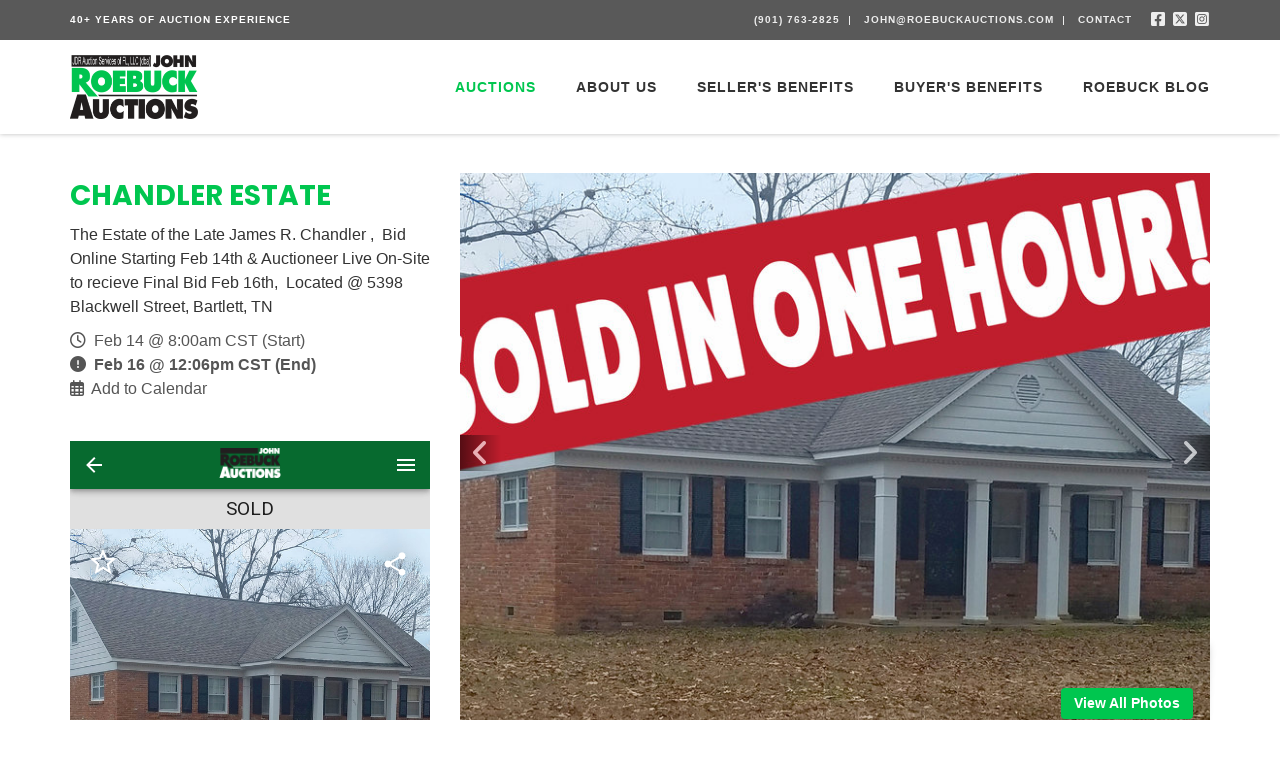

--- FILE ---
content_type: text/html; charset=UTF-8
request_url: https://www.roebuckauctions.com/auctions/detail/chandler-estate-bw35310
body_size: 14414
content:
<!DOCTYPE html><html lang="en"><head><link rel="preconnect" href="https://assets.bwwsplatform.com" crossorigin><link rel="dns-prefetch" href="https://assets.bwwsplatform.com"><link rel="preconnect" href="https://s3.amazonaws.com" crossorigin><link rel="dns-prefetch" href="https://s3.amazonaws.com"><link rel="preconnect" href="https://fonts.googleapis.com"><link rel="preconnect" href="https://fonts.gstatic.com" crossorigin><link rel="preconnect" href="https://maps.googleapis.com"><link rel="preconnect" href="https://maps.gstatic.com" crossorigin><script async src="https://www.googletagmanager.com/gtag/js?id=UA-47823029-1"></script><script>window.dataLayer = window.dataLayer || []; function gtag(){dataLayer.push(arguments);} gtag("js", new Date());gtag("config", "UA-47823029-1");gtag("config", "G-XL55QVSF3R");</script> <title>CHANDLER ESTATE</title><link rel="canonical" href="https://www.roebuckauctions.com/auctions/detail/chandler-estate-bw35310"><meta name="twitter:card" content="summary_large_image"><meta name="twitter:title" content="CHANDLER ESTATE"><meta name="twitter:description" content="The Estate of the Late James R. Chandler ,  Bid Online Starting Feb 14th &amp;amp; Auctioneer Live On-Site to recieve Final Bid Feb 16th,  Located @ 5398 Blackwell Street, Bartlett, TN"><meta name="description" content="The Estate of the Late James R. Chandler ,  Bid Online Starting Feb 14th &amp;amp; Auctioneer Live On-Site to recieve Final Bid Feb 16th,  Located @ 5398 Blackwell Street, Bartlett, TN"><meta property="og:url" content="https://www.roebuckauctions.com/auctions/detail/chandler-estate-bw35310"><meta property="og:type" content="website"><meta property="og:title" content="CHANDLER ESTATE"><meta property="og:description" content="The Estate of the Late James R. Chandler ,  Bid Online Starting Feb 14th &amp;amp; Auctioneer Live On-Site to recieve Final Bid Feb 16th,  Located @ 5398 Blackwell Street, Bartlett, TN"><meta name="twitter:image" content="https://s3.amazonaws.com/bwpaperclip-production/auction_images/assets/007/407/699/web_small/BlackwellSold.jpg?1557502581"><meta name="twitter:image:alt" content="CHANDLER ESTATE"><meta property="og:image" content="https://s3.amazonaws.com/bwpaperclip-production/auction_images/assets/007/407/699/web_small/BlackwellSold.jpg?1557502581"><meta property="og:image:alt" content="CHANDLER ESTATE"><meta charset="utf-8"><meta name="viewport" content="width=device-width, initial-scale=1.0"><meta http-equiv="X-UA-Compatible" content="IE=edge"><meta name="format-detection" content="telephone=no"><meta name="apple-itunes-app" content="app-id=1213121208"><link rel="apple-touch-icon" sizes="180x180" href="https://assets.bwwsplatform.com/bwws-clients/assets/branding/112/logo-icon__apple-touch-icon.png?v=1548365237"><link rel="icon" type="image/png" sizes="32x32" href="https://assets.bwwsplatform.com/bwws-clients/assets/branding/112/logo-icon__favicon-32x32.png?v=1548365237"><link rel="icon" type="image/png" sizes="16x16" href="https://assets.bwwsplatform.com/bwws-clients/assets/branding/112/logo-icon__favicon-16x16.png?v=1548365237"><link rel="icon" type="image/x-icon" href="/favicon.ico?settings=[base64]"
<link rel="manifest" href="/site.webmanifest?settings=[base64]/dj0xNTQ4MzY1MjM3IjtzOjEyOiJpY29uXzUxMng1MTIiO3M6MTE1OiJodHRwczovL2Fzc2V0cy5id3dzcGxhdGZvcm0uY29tL2J3d3MtY2xpZW50cy9hc3NldHMvYnJhbmRpbmcvMTEyL2xvZ28taWNvbl9fYW5kcm9pZC1jaHJvbWUtNTEyeDUxMi5wbmc/dj0xNTQ4MzY1MjM3IjtzOjExOiJ0aGVtZV9jb2xvciI7czo3OiIjZmZmZmZmIjtzOjE2OiJiYWNrZ3JvdW5kX2NvbG9yIjtzOjc6IiNmZmZmZmYiO30="><meta name="apple-mobile-web-app-title" content="John Roebuck Auctions"><meta name="application-name" content="John Roebuck Auctions"><meta name="msapplication-TileColor" content="#ffffff"><meta name="msapplication-config" content="/browserconfig.xml?settings=YTo0OntzOjEwOiJ0aWxlXzcweDcwIjtzOjEwNToiaHR0cHM6Ly9hc3NldHMuYnd3c3BsYXRmb3JtLmNvbS9id3dzLWNsaWVudHMvYXNzZXRzL2JyYW5kaW5nLzExMi9sb2dvLWljb25fX21zdGlsZS03MHg3MC5wbmc/[base64]"><meta name="theme-color" content="#ffffff"><script type="application/ld+json">{"@context": "https://schema.org","@type": "Organization","url": "https://www.roebuckauctions.com","logo": "https://assets.bwwsplatform.com/bwws-clients/assets/branding/112/logo-masthead__large.png?v=1548365237"}</script>
<style>@font-face{font-family:Poppins;font-style:normal;font-weight:400;font-display:swap;src:url(https://fonts.gstatic.com/s/poppins/v21/pxiEyp8kv8JHgFVrFJA.ttf) format('truetype')}@font-face{font-family:Poppins;font-style:normal;font-weight:700;font-display:swap;src:url(https://fonts.gstatic.com/s/poppins/v21/pxiByp8kv8JHgFVrLCz7V1s.ttf) format('truetype')}.col-lg-8,.col-md-8,.col-sm-5,.col-sm-7,.col-sm-8,.col-xs-12{position:relative;min-height:1px;padding-right:15px;padding-left:15px}@-ms-viewport{width:device-width}@font-face{font-family:'Font Awesome 6 Brands';font-style:normal;font-weight:400;font-display:block;src:url(/assets/plugins/font-awesome-6.4.2/webfonts/fa-brands-400.woff2) format('woff2'),url(/assets/plugins/font-awesome-6.4.2/webfonts/fa-brands-400.ttf) format('truetype')}.blog-ms-v2{background-color:#000;background-image:url('https://assets.bwwsplatform.com/roebuckauctions/assets/content/slider/829/img_3722__desktop.jpg?v=1624112186')!important;background-size:cover!important}html{font-family:sans-serif;-ms-text-size-adjust:100%;-webkit-text-size-adjust:100%}body{margin:0}a{background-color:transparent}strong{font-weight:700}h1{font-size:2em;margin:.67em 0}img{border:0}hr{-webkit-box-sizing:content-box;-moz-box-sizing:content-box;box-sizing:content-box;height:0}button,input{color:inherit;font:inherit;margin:0}button{overflow:visible}button{text-transform:none}button{-webkit-appearance:button}button::-moz-focus-inner,input::-moz-focus-inner{border:0;padding:0}input{line-height:normal}*{-webkit-box-sizing:border-box;-moz-box-sizing:border-box;box-sizing:border-box}:after,:before{-webkit-box-sizing:border-box;-moz-box-sizing:border-box;box-sizing:border-box}html{font-size:10px}body{font-family:'Helvetica Neue',Helvetica,Arial,sans-serif;font-size:14px;line-height:1.42857143;color:#333;background-color:#fff}button,input{font-family:inherit;font-size:inherit;line-height:inherit}a{color:#337ab7;text-decoration:none}img{vertical-align:middle}.img-responsive{display:block;max-width:100%;height:auto}hr{margin-top:20px;margin-bottom:20px;border:0;border-top:1px solid #eee}.sr-only{position:absolute;width:1px;height:1px;padding:0;margin:-1px;overflow:hidden;clip:rect(0,0,0,0);border:0}h1,h2,h3{font-family:inherit;font-weight:500;line-height:1.1;color:inherit}h1,h2,h3{margin-top:20px;margin-bottom:10px}h1{font-size:36px}h2{font-size:30px}h3{font-size:24px}p{margin:0 0 10px}ul{margin-top:0;margin-bottom:10px}ul ul{margin-bottom:0}.container{padding-right:15px;padding-left:15px;margin-right:auto;margin-left:auto}@media (min-width:768px){.container{width:750px}}@media (min-width:992px){.container{width:970px}}@media (min-width:1200px){.container{width:1170px}}.row{margin-right:-15px;margin-left:-15px}.col-lg-4,.col-lg-8,.col-md-4,.col-md-8,.col-sm-4,.col-sm-5,.col-sm-7,.col-sm-8,.col-xs-12{position:relative;min-height:1px;padding-right:15px;padding-left:15px}.col-xs-12{float:left}.col-xs-12{width:100%}@media (min-width:768px){.col-sm-4,.col-sm-5,.col-sm-7,.col-sm-8{float:left}.col-sm-8{width:66.66666667%}.col-sm-7{width:58.33333333%}.col-sm-5{width:41.66666667%}.col-sm-4{width:33.33333333%}}@media (min-width:992px){.col-md-4,.col-md-8{float:left}.col-md-8{width:66.66666667%}.col-md-4{width:33.33333333%}.header-v8 .navbar-nav{float:right}}@media (min-width:1200px){.col-lg-4,.col-lg-8{float:left}.col-lg-8{width:66.66666667%}.col-lg-4{width:33.33333333%}}.collapse{display:none}.dropdown{position:relative}.dropdown-menu{position:absolute;top:100%;left:0;z-index:1000;display:none;float:left;min-width:160px;padding:5px 0;margin:2px 0 0;font-size:14px;text-align:left;list-style:none;background-color:#fff;background-clip:padding-box;border:1px solid #ccc;border:1px solid rgba(0,0,0,.15);border-radius:4px;-webkit-box-shadow:0 6px 12px rgba(0,0,0,.175);box-shadow:0 6px 12px rgba(0,0,0,.175)}.dropdown-menu>li>a{display:block;padding:3px 20px;clear:both;font-weight:400;line-height:1.42857143;color:#333;white-space:nowrap}.nav{padding-left:0;margin-bottom:0;list-style:none}.nav>li{position:relative;display:block}.nav>li>a{position:relative;display:block;padding:10px 15px}.navbar{position:relative;min-height:50px;margin-bottom:20px;border:1px solid transparent}.navbar-collapse{padding-right:15px;padding-left:15px;overflow-x:visible;border-top:1px solid transparent;-webkit-box-shadow:inset 0 1px 0 rgba(255,255,255,.1);box-shadow:inset 0 1px 0 rgba(255,255,255,.1);-webkit-overflow-scrolling:touch}.container>.navbar-collapse{margin-right:-15px;margin-left:-15px}.navbar-brand{float:left;height:50px;padding:15px;font-size:18px;line-height:20px}@media (min-width:768px){.navbar{border-radius:4px}.navbar-collapse{width:auto;border-top:0;-webkit-box-shadow:none;box-shadow:none}.navbar-collapse.collapse{display:block!important;height:auto!important;padding-bottom:0;overflow:visible!important}.container>.navbar-collapse{margin-right:0;margin-left:0}.navbar>.container .navbar-brand{margin-left:-15px}.navbar-toggle{display:none}}.navbar-toggle{position:relative;float:right;padding:9px 10px;margin-right:15px;margin-top:8px;margin-bottom:8px;background-color:transparent;background-image:none;border:1px solid transparent;border-radius:4px}.navbar-toggle .icon-bar{display:block;width:22px;height:2px;border-radius:1px}.navbar-toggle .icon-bar+.icon-bar{margin-top:4px}.navbar-nav{margin:7.5px -15px}.navbar-nav>li>a{padding-top:10px;padding-bottom:10px;line-height:20px}@media (min-width:768px){.navbar-nav{float:left;margin:0}.navbar-nav>li{float:left}.navbar-nav>li>a{padding-top:15px;padding-bottom:15px}}.navbar-nav>li>.dropdown-menu{margin-top:0;border-top-left-radius:0;border-top-right-radius:0}.clearfix:after,.clearfix:before,.container:after,.container:before,.nav:after,.nav:before,.navbar-collapse:after,.navbar-collapse:before,.navbar:after,.navbar:before,.row:after,.row:before{display:table;content:' '}.clearfix:after,.container:after,.nav:after,.navbar-collapse:after,.navbar:after,.row:after{clear:both}.pull-right{float:right!important}@media (max-width:767px){.hidden-xs{display:none!important}}hr{margin:30px 0}h1{font-size:28px;line-height:35px}h2{font-size:24px;line-height:33px}h3{font-size:20px;line-height:27px}h1,h2,h3{color:#555;margin-top:5px;text-shadow:none;font-weight:400;font-family:'Open Sans',Arial,sans-serif}.dropdown-menu,.navbar-toggle{border-radius:0}.no-padding-bottom{padding-bottom:0!important}.content{padding-top:40px;padding-bottom:40px}*{border-radius:0}body{color:#333;font-size:13px;line-height:1.6}li,li a,p{color:#555}a{color:#72c02c;text-decoration:none}a,button{outline:0!important}.wrapper{background:#fff}.blog-topbar{background:#111}.blog-topbar .container{padding-top:5px;padding-bottom:5px}.topbar-list{padding-left:0;list-style:none;margin-bottom:0;float:left}.topbar-list>li{color:#eee;font-size:10px;padding:7px 12px;position:relative;letter-spacing:1px;display:inline-block;text-transform:uppercase}.topbar-list>li:before{top:11px;left:-3px;width:1px;height:9px;content:' ';background:#eee;position:absolute}.topbar-list li:last-child{padding-right:0}.topbar-list li a{color:#eee}.topbar-log_reg li.home:before{display:none}.topbar-time{color:#fff;text-transform:uppercase;font-size:10px;letter-spacing:1px;padding:7px 12px 7px 0;float:left}.header-v8{background:#fff;position:relative;box-shadow:0 0 5px #bbb}.header-v8 .navbar{border:none;margin-bottom:0}.header-v8 .navbar-brand{height:84px;max-height:84px;line-height:60px}.header-v8 .navbar-brand img{width:auto;height:auto;max-width:100%;max-height:100%;display:inline-block;vertical-align:middle}@media (max-width:991px){.header-v8{position:static}.header-v8 .res-container:after,.header-v8 .res-container:before{content:' ';display:table}.header-v8 .res-container:after{clear:both}.header-v8>.navbar>.container>.navbar-collapse{margin-left:0;margin-right:0}.header-v8 .navbar-brand{padding-top:20px;line-height:45px}}@media (max-width:768px){.header-v8 .navbar-brand{padding-left:0}}.header-v8 .navbar-toggle{border:none;padding:9px 0;margin:26px 0 0}.header-v8 .navbar-toggle .icon-bar{height:1px;width:30px;font-size:20px;background:#333;margin-bottom:7px}.header-v8 .navbar-toggle .icon-bar:last-child{margin-bottom:0}.header-v8 .navbar-toggle{background:inherit}.header-v8 .navbar-collapse{position:relative}.header-v8 .navbar-nav>li>a{color:#fff;font-size:14px;font-weight:600;letter-spacing:1px;text-transform:uppercase}@media (max-width:991px){.header-v8 .navbar-toggle{display:block}.header-v8 .navbar-collapse{background:0 0;border-color:#eee;border-bottom:1px solid #eee}.header-v8 .navbar-collapse.collapse{display:none!important}.header-v8 .navbar-nav{margin:10px 0;float:none!important}.header-v8 .navbar-nav>li{float:none}.header-v8 .navbar-nav>li>a{padding-top:30px;padding-bottom:40px}.header-v8 .navbar-nav>li>a{color:#444}.header-v8 .navbar-collapse{padding-left:0!important;padding-right:0!important;margin-left:0;margin-right:0}.header-v8 .navbar-nav>li>a{font-size:14px;padding:10px 5px}.header-v8 .navbar-nav>li a{border-bottom:none;border-top:1px solid #eee}.header-v8 .navbar-nav>li:first-child>a{border-top:transparent}}@media (min-width:992px){.header-v8 .navbar-collapse{padding:0}.header-v8 .navbar{min-height:40px!important}.header-v8 .container>.navbar-collapse{margin-bottom:-10px}.header-v8 .navbar-nav{position:relative}.header-v8 .navbar-nav>li>a{padding:20px;line-height:54px}.header-v8 .navbar-nav>li:last-child>a{padding-right:0}.header-v8 .navbar-nav>li>a{color:#333;background:0 0}.header-v8 .dropdown-menu{border:none;padding:15px 0;min-width:230px;border-radius:0;background:#fff;z-index:9999!important}.header-v8 .dropdown-menu>li>a{color:#777;font-size:13px;font-weight:400;padding:6px 25px}}.header-v8 .mega-menu .collapse,.header-v8 .mega-menu .dropdown,.header-v8 .mega-menu .nav{position:static}.header-v8 .mega-menu .container{position:relative}.header-v8 .mega-menu .dropdown-menu{left:auto}.header-v8 .mega-menu .dropdown-menu>li{display:block}.header-v8 .mega-menu.navbar .nav>li>.dropdown-menu:after,.header-v8 .mega-menu.navbar .nav>li>.dropdown-menu:before{display:none}.header-fixed .header-v8.header-sticky{top:0;left:0;width:100%;height:auto;z-index:999;position:fixed}.header-v8 .dropdown-menu{border-top:3px solid #72c02c}.fa-brands{-moz-osx-font-smoothing:grayscale;-webkit-font-smoothing:antialiased;display:var(--fa-display,inline-block);font-style:normal;font-variant:normal;line-height:1;text-rendering:auto}.fa-brands{font-family:'Font Awesome 6 Brands'}.sr-only{position:absolute;width:1px;height:1px;padding:0;margin:-1px;overflow:hidden;clip:rect(0,0,0,0);white-space:nowrap;border-width:0}:host,:root{--fa-style-family-brands:'Font Awesome 6 Brands';--fa-font-brands:normal 400 1em/1 'Font Awesome 6 Brands'}.fa-brands{font-weight:400}.fa-square-instagram:before{content:'e055'}.fa-square-facebook:before{content:'f082'}.fa-square-x-twitter:before{content:'e61a'}:host,:root{--fa-font-regular:normal 400 1em/1 'Font Awesome 6 Free'}:host,:root{--fa-style-family-classic:'Font Awesome 6 Free';--fa-font-solid:normal 900 1em/1 'Font Awesome 6 Free'}.master-slider{position:relative;visibility:hidden;-moz-transform:translate3d(0,0,0)}.master-slider,.master-slider *{-webkit-box-sizing:content-box;-moz-box-sizing:content-box;box-sizing:content-box}.master-slider img{max-width:none}.ms-slide{position:absolute;height:100%;-webkit-transform:translateZ(0);-ms-transform:translateZ(0);-o-transform:translateZ(0);transform:translateZ(0)}.ms-slide .ms-layer{position:absolute}*{-moz-osx-font-smoothing:grayscale;-webkit-font-smoothing:antialiased}body{font-family:Roboto,sans-serif;font-weight:400;font-size:16px;line-height:1.5}p{margin-bottom:17px}.navbar{min-height:initial}.header-v8 .topbar-list>li:first-child:before{display:none}.img-responsive{display:inline-block;height:auto!important}.bw-widget-wrapper{padding:30px 0;border-bottom:1px solid #ccc;display:inline-block;width:100%}.bw-widget-wrapper:first-child{padding-top:0}.bw-widget-wrapper:last-child{padding-bottom:0;border-bottom:none}.header-v8{background:rgba(255,255,255,.9)}.blog-topbar{background:rgba(0,0,0,.65);font-weight:700}@media (max-width:991px){.header-fixed .header-v8.header-sticky{position:static}.header-fixed .header-v8.header-sticky{position:relative;z-index:2}}.blog-ms-v2 .ms-thumb h3,.blog-ms-v2 .ms-thumb p{color:#fff;line-height:1.4}.blog-ms-v2 .ms-thumb h3{margin:0;padding-top:0}.blog-ms-v2 .ms-thumb p:last-child{margin-bottom:0;padding-bottom:0}.blog-slider:after{top:0;left:0;width:100%;height:100%;content:' ';position:absolute;text-align:center;background:rgba(0,0,0,.2.99)}.blog-slider .blog-slider-title{left:0;top:auto!important;z-index:1;bottom:140px!important;padding:0 20px;position:absolute!important}.blog-slider .blog-slider-title h2{margin:0;color:#fff;font-size:38px;font-weight:600;line-height:1.4}.blog-slider .blog-slider-title h2 a{color:#fff;text-shadow:#333 1px 1px 1px}.blog-slider .blog-slider-title span.blog-slider-posted{color:#fff;display:block;font-size:12px;text-transform:uppercase;text-shadow:#333 1px 1px 1px}@media (max-width:992px){.blog-ms-v2{top:-135px;margin-bottom:-135px}}@media (max-width:767px){.blog-topbar i{font-size:16px}.blog-slider .blog-slider-title{left:0;z-index:1;bottom:17px!important;padding:0 20px;position:absolute!important}.blog-slider .blog-slider-title h2{font-size:28px;line-height:1.2}.blog-slider .blog-slider-title span.blog-slider-posted{margin-bottom:5px}}body{font-family:Helvetica,sans-serif}h1,h2,h3{color:#00c64f;margin-top:5px;text-shadow:none;font-weight:700;font-family:Poppins,sans-serif}a{color:#00c64f}.blog-ms-v2{background:#000}.topbar-list-social{padding-left:12px;list-style:none;margin-bottom:0;float:left}.topbar-list-social>li{color:#eee;padding:3px 0 3px 7px;position:relative;letter-spacing:1px;display:inline-block;text-transform:uppercase}.topbar-list-social li a{color:#eee}.header-v8 .navbar-brand{height:94px;max-height:94px}.header-v8 .dropdown-menu{border-top:3px solid #00c64f}</style></head><body class="header-fixed header-fixed-space-v2"><div id="fb-root"></div><script>window.fbAsyncInit=function(){FB.init({appId:"",autoLogAppEvents:true,xfbml:true,version:"v21.0"});};</script><script async defer crossorigin="anonymous" src="https://connect.facebook.net/en_US/sdk.js"></script> <div class="wrapper"> 
<div class="header-v8 header-sticky"><div class="blog-topbar"><div class="container"><div class="row"><div class="col-sm-5 hidden-xs"><div class="topbar-time">40+ Years of Auction Experience</div></div><div class="col-sm-7 col-xs-12 clearfix"><ul class="topbar-list-social pull-right"><li><a href="https://www.facebook.com/901Landman" target="_blank" rel="noopener" title="Facebook"><i class="fa-brands fa-square-facebook"></i></a></li><li><a href="https://www.twitter.com/901landman" target="_blank" rel="noopener" title="X (formerly Twitter)"><i class="fa-brands fa-square-x-twitter"></i></a></li><li><a href="https://www.instagram.com/901landman" target="_blank" rel="noopener" title="Instagram"><i class="fa-brands fa-square-instagram"></i></a></li></ul><ul class="topbar-list topbar-log_reg pull-right"><li class="home"><a href="tel:(901) 763-2825" title="Call Us">(901) 763-2825</a></li><li><a href="mailto:john@roebuckauctions.com" title="Email Us">john@roebuckauctions.com</a></li><li><a href="/contact" title="Contact">Contact</a></li></ul></div></div></div></div><div class="navbar mega-menu" role="navigation"><div class="container"><div class="res-container"> <button type="button" title="Toggle navigation" aria-label="Toggle navigation" class="navbar-toggle" data-toggle="collapse" data-target=".navbar-responsive-collapse"> <span class="sr-only">Toggle navigation</span> <span class="icon-bar"></span> <span class="icon-bar"></span> <span class="icon-bar"></span> </button><div class="navbar-brand"> <a href="/" title="John Roebuck Auctions" style="" class="logo"><img src="https://assets.bwwsplatform.com/bwws-clients/assets/branding/112/logo-masthead__large.png?v=1548365237" alt="Logo-masthead" class="img-responsive" style=""></a></div></div><div class="collapse navbar-collapse navbar-responsive-collapse"><div class="res-container"><ul id="nav-primary" class="nav navbar-nav"><li class="level-1 dropdown" id="nav-primary-auctions"> <a href="https://www.roebuckauctions.com/auctions" title="Auctions">Auctions</a><ul class="dropdown-menu"><li class="level-2"> <a href="/auctions/" target="_self" title="Current Auctions">Current Auctions</a></li><li class="level-2"> <a href="https://www.roebuckauctions.com/auctions/online-bidding-instructions" title="Online Bidding Instructions">Online Bidding Instructions</a></li><li class="level-2"> <a href="https://bids.walkerauctions.com/auctions/44945-multi-property-commercial-real-estate-auction" target="_blank" rel="noopener" title="Online Bidding Registration">Online Bidding Registration</a></li><li class="level-2"> <a href="https://www.roebuckauctions.com/auctions/results" title="Past Auctions">Past Auctions</a></li><li class="level-2"> <a href="https://www.roebuckauctions.com/auctions/broker-agent-participation-agreement" title="Broker/Agent Participation Agreement">Broker/Agent Participation Agreement</a></li><li class="level-2"> <a href="https://www.roebuckauctions.com/auctions/terms-and-conditions" title="Terms and Conditions">Terms and Conditions</a></li><li class="level-2"> <a href="https://drive.google.com/file/d/1f7MLM0Ku2SDsPM7IEEM_NRiUDKwCKRK6/view?usp=sharing" target="_blank" rel="noopener" title="Purchase Contract">Purchase Contract</a></li><li class="level-2"> <a href="https://drive.google.com/file/d/1ksN_YensOcGcrCHoZzb-lZWB53fnSZvd/view?usp=sharing" target="_blank" rel="noopener" title="Bidder Registration Form">Bidder Registration Form</a></li></ul></li><li class="level-1 dropdown" id="nav-primary-company"> <a href="https://www.roebuckauctions.com/company" title="About Us">About Us</a><ul class="dropdown-menu"><li class="level-2"> <a href="https://www.roebuckauctions.com/company/the-roebuck-advantage" title="The Roebuck Advantage">The Roebuck Advantage</a></li><li class="level-2"> <a href="https://www.roebuckauctions.com/company/testimonials" title="Testimonials">Testimonials</a></li></ul></li><li class="level-1" id="nav-primary-sellers-benefits"> <a href="https://www.roebuckauctions.com/sellers-benefits" title="Seller's Benefits">Seller's Benefits</a></li><li class="level-1" id="nav-primary-buyers-benefits"> <a href="https://www.roebuckauctions.com/buyers-benefits" title="Buyer's Benefits">Buyer's Benefits</a></li><li class="level-1" id="nav-primary-blog"> <a href="https://www.roebuckauctions.com/blog" title="Roebuck Blog">Roebuck Blog</a></li></ul></div></div></div></div></div> <div id="main-content-top" class="container content"><div class="row blog-page blog-item"><div class="widget-column col-lg-4 col-md-4 md-margin-bottom-40"><h1>CHANDLER ESTATE</h1><div class="margin-bottom-10">The Estate of the Late James R. Chandler ,  Bid Online Starting Feb 14th & Auctioneer Live On-Site to recieve Final Bid Feb 16th,  Located @ 5398 Blackwell Street, Bartlett, TN</div><div class="widget general_widget margin-bottom-40"><ul class="list-unstyled blog-info"><li><i class="fa-regular fa-clock"></i>&nbsp; Feb 14 @ 8:00am CST (Start)</li><li><i class="fa-solid fa-circle-exclamation"></i>&nbsp; <strong>Feb 16 @ 12:06pm CST (End)</strong></li><li class="hidden-print"><i class="fa-regular fa-calendar-days"></i>&nbsp; <a href="/auctions/save-the-date/chandler-estate-bw35310" title="Add this auction to your calendar">Add to Calendar</a></li></ul><ul class="list-unstyled blog-info"></ul></div><div class="widget bidding_widget margin-bottom-40 hidden-print  "> <iframe src="https://bid.roebuckauctions.com/ui/auctions/35310" allow="clipboard-write" title="Bidding Platform for John Roebuck Auctions" width="100%" height="667" frameborder="0" style="height: 667px; width: 1px; min-width: 100%;" class="bw-platform-embed hidden-xs"></iframe> <a href="https://bid.roebuckauctions.com/ui/auctions/35310" target="_blank" rel="noopener" class="margin-top-10 btn-u btn-u-lg btn-block btn-default rounded visible-xs" title="Bid Online Now!"><strong>BID ONLINE NOW!</strong></a></div></div><div class="col-lg-8 col-md-8 md-margin-bottom-60"><div class="blog margin-bottom-20"><div class="shadow-wrapper hidden-print"><div class="owl-carousel box-shadow shadow-effect-4 margin-bottom-40"><div class="oc-content-wrapper"> <img data-src="https://s3.amazonaws.com/bwpaperclip-production/auction_images/assets/007/407/699/web_large/BlackwellSold.jpg?1557502581" alt="Image for CHANDLER ESTATE" class="lazyOwl img-responsive"></div><div class="oc-content-wrapper"> <img data-src="https://s3.amazonaws.com/bwpaperclip-production/auction_images/assets/007/407/697/web_large/CornerLot.jpg?1549556341" alt="Image for CHANDLER ESTATE" class="lazyOwl img-responsive"></div><div class="oc-content-wrapper"> <img data-src="https://s3.amazonaws.com/bwpaperclip-production/auction_images/assets/007/407/698/web_large/Blackwellside_garage.jpg?1549556358" alt="Image for CHANDLER ESTATE" class="lazyOwl img-responsive"></div><div class="oc-content-wrapper"> <img data-src="https://s3.amazonaws.com/bwpaperclip-production/item_images/assets/007/044/464/web_large/BlackwellHousecrop.jpg?1550174445" alt="Image for CHANDLER ESTATE" class="lazyOwl img-responsive"></div><div class="oc-content-wrapper"> <img data-src="https://s3.amazonaws.com/bwpaperclip-production/item_images/assets/007/044/462/web_large/CornerLot.jpg?1546567412" alt="Image for CHANDLER ESTATE" class="lazyOwl img-responsive"></div><div class="oc-content-wrapper"> <img data-src="https://s3.amazonaws.com/bwpaperclip-production/item_images/assets/007/044/463/web_large/Garage.jpg?1546567413" alt="Image for CHANDLER ESTATE" class="lazyOwl img-responsive"></div></div> <a href="#tab_auction_photos" title="View All Photos" class="btn-u rounded" data-toggle="tab" id="owl-all-photos">View All Photos</a></div> <img src="https://s3.amazonaws.com/bwpaperclip-production/auction_images/assets/007/407/699/web_large/BlackwellSold.jpg?1557502581" alt="image for print view" class="img-responsive visible-print-inline-block margin-bottom-20" style="width: 100%"><div class="tab-v1"><ul id="nav-tabs-responsive-source" class="nav nav-tabs hidden-xs hidden-print"><li><a href="#tab_auction_description" title="Details" data-toggle="tab">Details</a></li><li><a href="#tab_auction_terms" title="Terms" data-toggle="tab">Terms</a></li><li><a href="#tab_auction_photos" title="All Photos" data-toggle="tab">All Photos</a></li></ul><div id="nav-tabs-responsive-menu" class="row visible-xs hidden-print"><div class="col-lg-12"><div class="nav-tabs"> <select id="nav-tabs-responsive-select" class="form-control"> </select></div></div></div><div class="tab-content no-padding"><div class="tab-pane fade margin-top-10 hidden-print" id="tab_auction_description"><div class="row"><div class="col-xs-12"><p><strong><span style="background-color:rgb(233, 233, 233);">Bid Online  &amp; Final Bid Live On-Site</span></strong></p><p style="color:rgb(0, 0, 0);text-indent:0px;letter-spacing:normal;font-family:Verdana , Arial , Helvetica , sans-serif;font-size:10px;font-style:normal;font-weight:400;white-space:normal;"><span style="font-size:small;">Beautiful /<span> </span><span style="color:rgb(82, 82, 82);"><span style="font-family:Verdana;">built to last<span> </span></span></span>2,600± sq/ft c<span style="color:rgb(82, 82, 82);"><span style="font-family:Verdana;">ustom built<span> </span></span></span>home. This 1.5 story home<span> </span><span style="color:rgb(82, 82, 82);"><span style="font-family:Verdana;">was built in the 1960s by Mr. Chandler and is designed with a</span></span> well thought-out floorplan. House features<span> </span>a total of 4 bedrooms with 2 bedrooms<span style="color:rgb(82, 82, 82);"><span style="font-family:Verdana;"> down and 2 bedrooms up,</span></span> a beautiful open kitchen, two car garage and is located on a lovely landscaped<span> </span><span style="color:rgb(82, 82, 82);"><span style="font-family:Verdana;">corner lot enclosed by a privacy fence. </span></span></span></p><p class="p1" style="color:rgb(0, 0, 0);text-indent:0px;letter-spacing:normal;font-family:Verdana , Arial , Helvetica , sans-serif;font-size:10px;font-style:normal;font-weight:400;white-space:normal;"> </p><p class="p1" style="color:rgb(0, 0, 0);text-indent:0px;letter-spacing:normal;font-family:Verdana , Arial , Helvetica , sans-serif;font-size:10px;font-style:normal;font-weight:400;white-space:normal;"> </p></div></div></div><div class="print-pane margin-top-20 visible-print-block"><div class="row"><div class="col-xs-12"><h2>Details</h2><p><strong><span style="background-color:rgb(233, 233, 233);">Bid Online  &amp; Final Bid Live On-Site</span></strong></p><p style="color:rgb(0, 0, 0);text-indent:0px;letter-spacing:normal;font-family:Verdana , Arial , Helvetica , sans-serif;font-size:10px;font-style:normal;font-weight:400;white-space:normal;"><span style="font-size:small;">Beautiful /<span> </span><span style="color:rgb(82, 82, 82);"><span style="font-family:Verdana;">built to last<span> </span></span></span>2,600± sq/ft c<span style="color:rgb(82, 82, 82);"><span style="font-family:Verdana;">ustom built<span> </span></span></span>home. This 1.5 story home<span> </span><span style="color:rgb(82, 82, 82);"><span style="font-family:Verdana;">was built in the 1960s by Mr. Chandler and is designed with a</span></span> well thought-out floorplan. House features<span> </span>a total of 4 bedrooms with 2 bedrooms<span style="color:rgb(82, 82, 82);"><span style="font-family:Verdana;"> down and 2 bedrooms up,</span></span> a beautiful open kitchen, two car garage and is located on a lovely landscaped<span> </span><span style="color:rgb(82, 82, 82);"><span style="font-family:Verdana;">corner lot enclosed by a privacy fence. </span></span></span></p><p class="p1" style="color:rgb(0, 0, 0);text-indent:0px;letter-spacing:normal;font-family:Verdana , Arial , Helvetica , sans-serif;font-size:10px;font-style:normal;font-weight:400;white-space:normal;"> </p><p class="p1" style="color:rgb(0, 0, 0);text-indent:0px;letter-spacing:normal;font-family:Verdana , Arial , Helvetica , sans-serif;font-size:10px;font-style:normal;font-weight:400;white-space:normal;"> </p></div></div></div><div class="tab-pane fade margin-top-10 hidden-print" id="tab_auction_terms"><div class="row"><div class="col-xs-12"><p>Information provided is derived from sources believed to be correct, but is not guaranteed. Graphics are approximate. All property sold “as is.” The Seller will provide a valid clear marketable title to the property.<br> <br> A ten percent (10%) buyers premium will be added to the winning bid to determine the total price to be paid. The high bidder  will be required to place the 10% deposit the day of the signing the contract if you are the winning bidder,  in the form of certified funds or a personal check with a bank letter of guarantee, with balance due in 45 days.<br> <br> All closings shall take place no later than 45 days after all parties has signed the contract. The entire purchase price must be paid by cashier’s check, certified funds, or wired funds at closing. No property will be sold contingent on financing or any other contingency.</p></div></div></div><div class="print-pane margin-top-20 visible-print-block"><div class="row"><div class="col-xs-12"><h2>Terms</h2><p>Information provided is derived from sources believed to be correct, but is not guaranteed. Graphics are approximate. All property sold “as is.” The Seller will provide a valid clear marketable title to the property.<br> <br> A ten percent (10%) buyers premium will be added to the winning bid to determine the total price to be paid. The high bidder  will be required to place the 10% deposit the day of the signing the contract if you are the winning bidder,  in the form of certified funds or a personal check with a bank letter of guarantee, with balance due in 45 days.<br> <br> All closings shall take place no later than 45 days after all parties has signed the contract. The entire purchase price must be paid by cashier’s check, certified funds, or wired funds at closing. No property will be sold contingent on financing or any other contingency.</p></div></div></div><div class="tab-pane fade margin-top-10 hidden-print" id="tab_auction_photos" data-auction-id="35310"></div></div></div></div></div></div></div><div id="footer-v1" class="footer-v1"><div class="footer"><div class="container"><div class="row"><div class="col-lg-3 col-md-3 col-sm-5 col-xs-12 md-margin-bottom-40 footer-message"> <a href="/" title="John Roebuck Auctions" style=""><img src="https://assets.bwwsplatform.com/bwws-clients/assets/branding/112/logo-footer__large.png?v=1547128174" alt="Logo-footer" class="logo-footer img-responsive" style="margin-bottom:17px;"></a></div><div class="col-lg-2 col-md-2 col-sm-3 col-xs-12 md-margin-bottom-40 quick-links"><h2>Quick Links</h2><ul class="list-unstyled"><li> <a href="/contact" title="Contact">Contact</a></li></ul></div><div class="col-lg-3 col-md-3 col-sm-4 col-xs-12 md-margin-bottom-40 contact-info-block"><h2>Contact Us</h2> <address class="md-margin-bottom-40"><p><strong>Tennessee Office</strong></p><p>3190 Winwood Farms Loop Rd.<br /> Middleton, TN 38052<br /> <br /> Phone: <a href="tel:901-763-2825">901-763-2825</a><br /> <br /> TN LICENSE# 5896</p><p><strong>Florida Office Phone:</strong><br /> <a href="tel: 850-654-6000">850-654-6000</a></p><p><br /> <a href="mailto:john@roebuckauctions.com">john@roebuckauctions.com</a><br /> &nbsp;</p> </address></div><div class="col-lg-4 col-md-4 col-sm-12 col-xs-12 md-margin-bottom-40 subscribe-block"><div class="posts"><h2>Join Our Mailing List</h2><p>Subscribe to our list and stay up to date with the latest news and deals!</p><div class="form-container"><form id="subscribe-form" class=" subscribe" method="post" action="https://www.roebuckauctions.com/auctions/detail/chandler-estate-bw35310"  enctype="multipart/form-data" ><div class='hiddenFields'> <input type="hidden" name="ACT" value="39" /> <input type="hidden" name="FDATA" value="ADUEPlRkVmEFOwQtUS8FPV1tDz5QJABuWm8EdwFsDAAFbgY/UCcOZVB3VG5TYA03DylUNQEuBj9cKF1sDG0OPFYuAXMHbg0qVjFSUFZqVGAAdgQ/VCVWbAUwBGxRfgU2XXgPP1B1ADJaOAQ/ASMMOgVpBi9Qdw4nUFtUPVM1DS8PMFR1ATYGNVxhXXQMag4kVjcBcwc9DW9WZFI1ViFUZwA8BGVUOFY4BWQEOlEDBW5dPg8mUD0Ae1o6BDQBOwx9BTcGeVA+Di1QPlRlU2ANNw8pVGMBaQZbXD1dPww/[base64]/BXVdMw9mUGMAKlo7BHYBOwxuBTMGYVAnDjhQa1QmUzwNUg9+VHQBYAZbXC9dPwwuDmpWaQEiBzwNLVZuUjZWOVQmACcEcVQ0ViUFYgQkUTUFZV0/DyZQPQB7WjoENAEzDGUFJQY4UHAOLVBwVDtTPA1SD39UbwF4BmhcPl10DGEOdVY2ATEHPQ18VmRSLVY4VHcAbgQ1VGRWbAUjBDJRPQVzXT8PW1BlAHpaZQRkAXUMOgVjBnlQPg4tUD5UZVNhDTcPKVQ3ATgGN1xuXW4MbA4/Vj8BNgc/[base64]/Dm9QPlR2U2ANLw8wVHUBNgY1XGhdbAx4DnNWfwFlB3UNAVYgUmpWblR0ADgEZVQiVjMFIwRtUS8FPV1rDz5QJAA4WiIEPgFyDGUFNgZoUD8OfFBiVDtTIw1gD1RUdQFpBnBcL10/DDQOYVZ/ASIHPA0/Vm5SPVY2VD4ALwR3VGxWZwU0BGxRfgVrXTsPZlBjAGRaXwR1AW0MPgVkBj5QaA47UGpUIFNzDTYPeFQ8AT8GPlx5XSIMNQ52Vi4BOwd0DWRWZVI7VjlUJgAwBGFUJVY1BV4EJlEwBWZdOQ9hUGsAbVpuBHEBIwxkBXQGYVAzDmRQJlQ2Uz4NeQ9/[base64]/Dm5QPlR2U3MNNg94VDwBPQY3XGFddAw3DmNWYQFiB2INLFYLUmhWcVRrACEEdFQlVnQFOgQ3UWYFN11gD39QewB7WjoENAE3DGUFJQY2UHAOMlBwVD1TIQ1hD25UWQFpBmpcL10kDDMOY1Z/ASIHPA0tVm5SPFY5VCYALQRhVCVWdAU6BCVRZgU2XWkPPlAkAHtadQRnAWwMNgVzBgRQZw4rUHBUIFM+DWMPKVQ9AW0GPlxuXWwMIQ51VjYBNAc9DXxWIFJ2VnNUYQB2BD9UJVZsBTYEbFF+BWNdPw9iUGcAfVpsBHEBIwxkBXQGYVAxDmRQJlQgUzQNdQ9/[base64]/VCdTaw05DzFUJAF4Bn1cK10zDHgOPVZ/AToHNw1kVnZSLVY4VHkAJwQ+VGdWZgU7BHRRLgViXS4PcVB0AGZaXwRwAXMMMwUlBmBQdg5kUDRUblNzDS8PMFR1ATYGNVxpXWwMeA5lVmMBbgdhDTdWJlJiVmJUcAA9BGtUOFZ0BToEN1FmBTNdYA9/UHUAMlo0BD8BIwwoBW8GPlBrDnxQP1QnU2sNNA8xVCQBfwZsXDRdIQwFDmlWYgFsB34NfFZvUnxWOVQwAG4EJlQiVjMFeQQiUX4FPF0pDz5QMAA8WjoEJwFVDDcFZgY1UG4OLVAkVDJTPg1/[base64]/[base64]/[base64]/ATUMZQUlBihQbQ4xUHNUdlNqDX4PMVQ1ATYGJlwiXTMMKQ4kVjcBcwc9DW9WZ1I1ViFUaQAxBGlUNFYzBXMECVE7BXVdNQ9xUHYAe1oiBD4BYAxlBTYGYVB+DjdQPlRkU2oNfg8xVDcBNgYmXGpddAxhDntWcQFzBz0Nb1ZkUjVWIVRgADEEZlQjVjEFXgQ7UTMFY10/[base64]/[base64]/DmtQPlR2UyQNfg9uVHQBfwYmXGBdJQxgDjZWNgEiByUNZVYnUjVWNFQ+AHYEYVQuVjUFbQQjUTgFYl14Dz9QdQAyWjAEPwEjDH0FPAYoUD8OaFA+VHZTNg1/[base64]/Bj5cYl1sDHgOaVZ5AXQHdw0rViBSUFZpVHcAdgQ/VCVWbAUyBGxRfgV+XT8Pd1AkADNacwQ/[base64]/[base64]/Dm9QP1QnU2sNPw8xVCQBPgY1XHldbQwnDnVWNgExBzcNZFZ2Un9WYlRjADEEd1QJVjoFZAQwUSgFJV1hD21QPAA4WjsEeA==" /> <input type="hidden" name="site_id" value="1" /> <input type="hidden" name="csrf_token" value="6723ba9b6dd256ccddc777cbf0afce8f49598c7d" /></div><div class="dform"><div class="dform_element dform_email dfbottom_label field_email dform_required" id="forms_field_20" style=""><div class="dform_container"><input type="email" name="fields[20]" value="" class="text  required validate[required,custom[email]] " id="ddform_20" placeholder="Subscribe to our newsletter..." data-placeholder="Subscribe to our newsletter..."  /></div></div><div class="dform_element dform_captcha dftop_label field_captcha " id="forms_field_21" style=""><div class="dform_container"><div class="g-recaptcha" data-sitekey="6Lc-VYMUAAAAAFBkivwJe7SbRrjJq17C1Fh46MzD" data-theme="light" data-size="compact "></div><script src="//www.google.com/recaptcha/api.js?"></script></div></div><div class="dform_element submit_button"><div class="dform_container"><div class="dfinput_full"><input type="submit" class="submit" name="submit_button" value="Subscribe" data-value="Subscribe" data-wait="Verifying..."/></div></div></div></div></form></div></div></div></div><div class="row"><div class="col-md-12 affiliation-section text-center margin-top-30"></div></div></div></div><div class="copyright"><div class="container"><div class="row"><div class="col-md-9 col-sm-9 col-xs-12"><p> 2026 &copy; John Roebuck Auctions. All Rights Reserved. <a href="http://www.bidwrangler.com" target="_blank" rel="noopener" title="Never miss a bidder." class="logo-bidwrangler-badge">Site powered by <img src="/assets/img/logo-bidwrangler-footer@2x.png" width="149" alt="BidWrangler logo" class="logo-bidwrangler-badge-img"></a></p></div><div class="col-md-3 col-sm-3 col-xs-12"><ul class="footer-socials list-inline"><li> <a href="https://www.facebook.com/901Landman" class="tooltips" data-toggle="tooltip" data-placement="top" title="" data-original-title="Facebook" aria-label="Facebook" target="_blank" rel="noopener"> <i class="fa-brands fa-facebook-f"></i> </a></li><li> <a href="https://www.twitter.com/901landman" class="tooltips" data-toggle="tooltip" data-placement="top" title="" data-original-title="X (formerly Twitter)" aria-label="X (formerly Twitter)" target="_blank" rel="noopener"> <i class="fa-brands fa-x-twitter"></i> </a></li><li> <a href="https://www.instagram.com/901landman" class="tooltips" data-toggle="tooltip" data-placement="top" title="" data-original-title="Instagram" aria-label="Instagram" target="_blank" rel="noopener"> <i class="fa-brands fa-instagram"></i> </a></li></ul></div></div></div></div></div></div> <link href="https://fonts.googleapis.com/css2?family=Poppins:wght@400;700&display=swap" rel="preload" as="style"><link href="https://fonts.googleapis.com/css2?family=Poppins:wght@400;700&display=swap" rel="stylesheet" media="print" onload="this.media='all'"> <noscript><link href="https://fonts.googleapis.com/css2?family=Poppins:wght@400;700&display=swap" rel="stylesheet"> </noscript><link href="/assets/client/roebuckauctions/add-ons/automin/7bc34acf3e78d6db3049533cb8254b26.css?modified=1768591275"  rel="preload stylesheet"  as="style" > <script src="/assets/client/roebuckauctions/add-ons/automin/e482a18e1ec01a233950d4a28d1b3aab.js?modified=1768591275" ></script> <script type="text/javascript" src="https://www.roebuckauctions.com/themes_2/third_party/forms/forms_base.js"></script>  <script>jQuery(window).load(function() {
    bidwranglerJS.activeNav('auctions');
    bidwranglerJS.initOC('.owl-carousel');
    bidwranglerJS.auctionTabs();
});</script> <script type="text/javascript" src="//downloads.mailchimp.com/js/signup-forms/popup/unique-methods/embed.js" data-dojo-config="usePlainJson: true, isDebug: false"></script><script type="text/javascript">window.dojoRequire(["mojo/signup-forms/Loader"], function(L) {L.start({"baseUrl":"mc.us3.list-manage.com","uuid":"ab398b256ec1816ac4966a47b","lid":"3913e3ba29","uniqueMethods":true}) })</script></body></html>

--- FILE ---
content_type: text/html; charset=utf-8
request_url: https://bid.roebuckauctions.com/ui/auctions/35310
body_size: 10559
content:
<!DOCTYPE html>
<html>
  <head>
    <title>John Roebuck Auctions</title>

    <meta charset="utf-8">
    <meta name="viewport" content="initial-scale=1.0, maximum-scale=1.0, user-scalable=0, width=device-width, height=device-height, viewport-fit=cover">
    <link rel="manifest" href="/manifest.json" />
    <script>
  (function(){
    // Compute the time error between the local clock and the server clock and round it
    // it up to the nearest 1000.
    // NOTE: it's not very accurate since it doesn't take into account the time of receiving the serverTime
    // value from the server. AFAIK browsers currently don't provide an API to get such data.
    var timeError
    function setTimeError(serverTime) {
      timeError = Math.floor((new Date() - new Date(serverTime)) / 1000) * 1000
    }
    // initially assume that server time is identical to local time. We don't inject server time from Rails since
    // it seems like in iOS app HTML may be cached which could lead to a very wrong server time.
    var serverTime = Date.now();
    setTimeError(serverTime)
    window.bwServerTime = function(opts) {
      var inSeconds = Boolean((opts || {}).inSeconds)
      var timeInMs = Date.now() - timeError
      return inSeconds ? timeInMs / 1000 : timeInMs
    }
    function syncServerTime() {
      var requestStartTime = Date.now()
      // Add ?t param just in case to prevent browser caching
      // (we assume that apps on iOS may sometime cache it for some reason)
      fetch(`/server_time?t=${requestStartTime}`)
        .then(response => {
          var diffMs = Date.now() - requestStartTime
          // When app goes to background it may not process request response and then process it once it gets back
          // from background. This would result in an incorrect time diff, so if it took more than 1s after request
          // was sent then we don't process the response.
          if (response.ok && diffMs < 1000) response.json().then(setTimeError)
        })
    }
    syncServerTime()
    setInterval(syncServerTime, 1000 * 60 * 3) // sync time each 3 minutes

    document.addEventListener('visibilitychange', () => {
      if (document.visibilityState !== 'visible') return
      syncServerTime()
    })
  })()
</script>

    <script>
  window.bwCsrfTokenKey = 'BW-CSRF-TOKEN-V2';
</script>
    <!-- see https://developer.apple.com/library/content/documentation/AppleApplications/Reference/SafariWebContent/ConfiguringWebApplications/ConfiguringWebApplications.html -->
  <link rel="apple-touch-icon" href="https://s3.amazonaws.com/bwpaperclip-production/brandings_v2/logos/000/000/098/original/icon-full.png?1550682641" />
  <link rel="apple-touch-icon" sizes="120x120" href="https://s3.amazonaws.com/bwpaperclip-production/brandings_v2/logos/000/000/098/x120/icon-full.png?1550682641" />
  <link rel="apple-touch-icon" sizes="152x152" href="https://s3.amazonaws.com/bwpaperclip-production/brandings_v2/logos/000/000/098/x152/icon-full.png?1550682641" />
  <link rel="apple-touch-icon" sizes="167x167" href="https://s3.amazonaws.com/bwpaperclip-production/brandings_v2/logos/000/000/098/x167/icon-full.png?1550682641" />
  <link rel="apple-touch-icon" sizes="180x180" href="https://s3.amazonaws.com/bwpaperclip-production/brandings_v2/logos/000/000/098/x180/icon-full.png?1550682641" />

<meta name="apple-mobile-web-app-title" content="">

<meta name="mobile-web-app-capable" content="yes" />
<meta name="apple-touch-fullscreen" content="yes" />

        <meta property="og:title" content="CHANDLER ESTATE"/>
    <meta property="og:type" content="website"/>
    <meta property="og:url" content="https://bid.roebuckauctions.com/ui/auctions/35310"/>
    <meta property="og:image" content="https://s3.amazonaws.com/bwpaperclip-production/auction_images/assets/007/407/699/large/BlackwellSold.jpg?1557502581"/>
    <meta property="og:description" content="Bid Online&amp;nbsp; &amp;amp; Final Bid Live On-Site Beautiful /&amp;nbsp;built to last&amp;nbsp;2,600± sq/ft custom built&amp;nbsp;home. This 1.5 story home&amp;nbsp;was built in the 1960s by Mr. Chandler and is designed with a&amp;nbsp;well&amp;nbsp;thought-out floorplan. House features&amp;nbsp;a&amp;nbsp;total&amp;nbsp;of 4&amp;nbsp;bedrooms with 2 bedrooms&amp;nbsp;down and 2 bedrooms up,&amp;nbsp;a beautiful open kitchen, two car garage and is located on a lovely landscaped&amp;nbsp;corner lot enclosed&amp;nbsp;by a privacy fence.&amp;nbsp; &amp;nbsp; &amp;nbsp;"/>

    <link rel="shortcut icon" type="image/x-icon" href="/favicon.ico">

    <style type="text/css">
      html {
        -webkit-font-smoothing: antialiased;
        -moz-osx-font-smoothing: grayscale;
        font-family: 'Roboto', sans-serif;
        -webkit-print-color-adjust: exact;
        color-adjust: exact;
      }
      #splash-screen {
        display: flex;
        flex-direction: column;
        position: absolute;
        width: 100%;
        height: 100vh;
        top: 0;
        align-items: center;
        justify-content: center;
        background-color: #cfcfcf;
      }
      .spinner-logo {
        width: 64px;
        height: 64px;
      }
      @keyframes dots_bounce {
        0%, 80%, 100% {
          transform: scale(0);
        }
        40%{
          transform: scale(1.0);
        }
      }
      .dots-spinner {
        text-align: center;
        margin-top: 12px;
        font-weight: 400;
        line-height: 20px;
        letter-spacing: 0.15px;
        box-sizing: border-box;
        font-size: 14px;
        display: flex;
      }
      .dots-spinner__dot {
        width: 14px;
        height: 14px;
        margin: 0 3px;
        background-color: #ffffff;
        border-radius: 100%;
        display: inline-block;
        animation: dots_bounce 1.4s infinite ease-in-out both;
      }
      .dots-spinner__dot:first-child {
        animation-delay:-0.32s;
      }
      .dots-spinner__dot:nth-child(2) {
        animation-delay:-0.16s;
      }
    </style>
    
    <link href="https://fonts.googleapis.com/css?family=Roboto:400,500,600" rel="stylesheet">
    <script async src="https://www.googletagmanager.com/gtag/js?id=UA-58403184-1"></script>
<script>
  window.dataLayer = window.dataLayer || [];
  function gtag(){dataLayer.push(arguments);}
  gtag('js', new Date());

  gtag('config', 'UA-58403184-1'); // company tracker is default

  gtag('config', 'G-CKM1DVE7DB');

</script>


    
  </head>

  <body style='margin: 0;'>
    

      <div id='splash-screen'>
        <img src="https://s3.amazonaws.com/bwpaperclip-production/brandings_v2/spinner_logos/000/000/098/x72/spinner-logo.png?1550682643" class="spinner-logo" />
        <div class='dots-spinner'>
          <div class='dots-spinner__dot'></div>
          <div class='dots-spinner__dot'></div>
          <div class='dots-spinner__dot'></div>
        </div>
      </div>

    

      <script>
    var frameIsApplicationCode = function(frame) {
      return (
        // If the script name doesn't contain 'vendors' or 'runtime' string in then it's our code:
        !/\/(vendors|runtime)[^/]*.js/.test(frame.filename) &&
        // If method is '[anonymous]' then it's probably some browser extension, not our code anyway:
        frame.method !== '[anonymous]' &&
        // If path contains '[native code]' string then it's some native JS function, not our code:
        !/\[native(%20|\s)code\]/.test(frame.filename)
      )
    }
    var frontendAssetsBucket = 'bwproduction-frontend-assets';
    var _rollbarConfig = {
      accessToken: "d254e0e69e9e4aa6ab0c4bf18fa89d72",
      captureUncaught: true,
      captureUnhandledRejections: true,
      payload: {
        environment: "bidwrangler-production",
        client: {
          javascript: {
            source_map_enabled: true,
            code_version: "04218a03111cb30b0ebeebe4680692a6fc32cafa".trim(),
            guess_uncaught_frames: true
          }
        }
      },
      checkIgnore: function(isUncaught, args, payload) {
        if (
          payload.rawFingerprint && payload.rawFingerprint.includes &&
          // We send an extra '401 status for' logs to rollbar, no need to duplicate:
          payload.rawFingerprint.includes('Request failed with status code 401') ||
          // Happens too often, we'll never pay attention anyway unless some problem reported by a user:
          payload.rawFingerprint.includes('can\'t access dead object') ||
          payload.rawFingerprint.includes('timeout of 0ms exceeded') ||
          payload.rawFingerprint.includes('Abort due to cancellation of share') ||
          payload.rawFingerprint.includes('Share canceled') ||
          payload.rawFingerprint.includes('401 status for /accounts/sign_in.json url') ||
          payload.rawFingerprint.includes('Bid again. The current minimum bid is') ||
          payload.rawFingerprint.includes('Network Error') ||
          payload.rawFingerprint.includes('Failed to fetch') ||
          payload.rawFingerprint.includes('Request aborted') ||
          payload.rawFingerprint.includes('Script error') ||
          payload.rawFingerprint.includes('your_user_id') ||
          // From some browser extension most likely:
          payload.rawFingerprint.includes('Cannot read property \'ua\'') ||
          payload.rawFingerprint.includes('evaluating \'g.ua\'')
        ) return true

        // From Outlook: https://github.com/getsentry/sentry-javascript/issues/3440#issuecomment-865857552
        if (payload.body?.trace?.extra?.thirdPartyCode && payload.rawFingerprint.includes('Object Not Found Matching Id')) {
          return true
        }
        return false
      },
      transform: function(payload) {
        var trace = payload.body.trace;
        try {
          var fingerprint
          var level = payload.level
          if(window.oldBrowserDetected) {
            var info = window.oldBrowserDetected
            fingerprint = ("old " + info.browser.name + " " + info.platform.type).toLowerCase()
            level = 'warning'
          } else if (trace && trace.exception) {
            var exception = trace.exception
            if (/Network Error|Request aborted|timeout of \d+ms exceeded/i.test(exception.message)) {
              level = 'warning'
              fingerprint = exception.message.trim()
              payload.title = fingerprint
            } else {
              fingerprint = `${(exception.description || '').trim()} - ${(exception.message || '').trim()}`
            }
          } else if (payload.body.message && payload.body.message.trim) { // when we pass a message without an error object
            fingerprint = payload.body.message.trim()
          }
          if (fingerprint) {
            payload.rawFingerprint = fingerprint
            // Replace all numbers (positive or negative) with '#' symbol to improve grouping.
            // Integers like 250 or -300 or float numbers (separated by commas or dots)
            // like 1,300 or -1.600 or 1,300,150.20 will result in a single '#' symbol.
            payload.fingerprint = fingerprint.replace(/-?\d+([.,]\d+)*/g, '#')
          }
          var hasFileFromOurApp = false // if at least one file in stack trace are from our app code (not third-party)
          if (trace && trace.frames) {
            for (var i = 0; i < trace.frames.length; i++) {
              var frame = trace.frames[i]
              var filename = frame.filename;
              // For filenames from our origins with our code:
              if (
                filename && (
                  filename.indexOf(window.location.hostname) !== -1 ||
                  frontendAssetsBucket && filename.indexOf(frontendAssetsBucket) !== -1
                ) &&
                frameIsApplicationCode(frame)
              ) {
                hasFileFromOurApp = true
              }
            }
            var extra = trace.extra || {}
            if (!extra.isApplicationCode && !hasFileFromOurApp) {
              level = 'warning'
              extra.thirdPartyCode = true
              trace.extra = extra
            }
          }
          payload.level = level
        } catch(e) {
          if(window.console) window.console.error(e);
        }
      }
    };
    // from https://docs.rollbar.com/docs/browser-js
    !function(r){var e={};function o(n){if(e[n])return e[n].exports;var t=e[n]={i:n,l:!1,exports:{}};return r[n].call(t.exports,t,t.exports,o),t.l=!0,t.exports}o.m=r,o.c=e,o.d=function(r,e,n){o.o(r,e)||Object.defineProperty(r,e,{enumerable:!0,get:n})},o.r=function(r){"undefined"!=typeof Symbol&&Symbol.toStringTag&&Object.defineProperty(r,Symbol.toStringTag,{value:"Module"}),Object.defineProperty(r,"__esModule",{value:!0})},o.t=function(r,e){if(1&e&&(r=o(r)),8&e)return r;if(4&e&&"object"==typeof r&&r&&r.__esModule)return r;var n=Object.create(null);if(o.r(n),Object.defineProperty(n,"default",{enumerable:!0,value:r}),2&e&&"string"!=typeof r)for(var t in r)o.d(n,t,function(e){return r[e]}.bind(null,t));return n},o.n=function(r){var e=r&&r.__esModule?function(){return r.default}:function(){return r};return o.d(e,"a",e),e},o.o=function(r,e){return Object.prototype.hasOwnProperty.call(r,e)},o.p="",o(o.s=0)}([function(r,e,o){"use strict";var n=o(1),t=o(5);_rollbarConfig=_rollbarConfig||{},_rollbarConfig.rollbarJsUrl=_rollbarConfig.rollbarJsUrl||"https://cdn.rollbar.com/rollbarjs/refs/tags/v2.26.4/rollbar.min.js",_rollbarConfig.async=void 0===_rollbarConfig.async||_rollbarConfig.async;var a=n.setupShim(window,_rollbarConfig),l=t(_rollbarConfig);window.rollbar=n.Rollbar,a.loadFull(window,document,!_rollbarConfig.async,_rollbarConfig,l)},function(r,e,o){"use strict";var n=o(2),t=o(3);function a(r){return function(){try{return r.apply(this,arguments)}catch(r){try{console.error("[Rollbar]: Internal error",r)}catch(r){}}}}var l=0;function i(r,e){this.options=r,this._rollbarOldOnError=null;var o=l++;this.shimId=function(){return o},"undefined"!=typeof window&&window._rollbarShims&&(window._rollbarShims[o]={handler:e,messages:[]})}var s=o(4),d=function(r,e){return new i(r,e)},c=function(r){return new s(d,r)};function u(r){return a((function(){var e=this,o=Array.prototype.slice.call(arguments,0),n={shim:e,method:r,args:o,ts:new Date};window._rollbarShims[this.shimId()].messages.push(n)}))}i.prototype.loadFull=function(r,e,o,n,t){var l=!1,i=e.createElement("script"),s=e.getElementsByTagName("script")[0],d=s.parentNode;i.crossOrigin="",i.src=n.rollbarJsUrl,o||(i.async=!0),i.onload=i.onreadystatechange=a((function(){if(!(l||this.readyState&&"loaded"!==this.readyState&&"complete"!==this.readyState)){i.onload=i.onreadystatechange=null;try{d.removeChild(i)}catch(r){}l=!0,function(){var e;if(void 0===r._rollbarDidLoad){e=new Error("rollbar.js did not load");for(var o,n,a,l,i=0;o=r._rollbarShims[i++];)for(o=o.messages||[];n=o.shift();)for(a=n.args||[],i=0;i<a.length;++i)if("function"==typeof(l=a[i])){l(e);break}}"function"==typeof t&&t(e)}()}})),d.insertBefore(i,s)},i.prototype.wrap=function(r,e,o){try{var n;if(n="function"==typeof e?e:function(){return e||{}},"function"!=typeof r)return r;if(r._isWrap)return r;if(!r._rollbar_wrapped&&(r._rollbar_wrapped=function(){o&&"function"==typeof o&&o.apply(this,arguments);try{return r.apply(this,arguments)}catch(o){var e=o;throw e&&("string"==typeof e&&(e=new String(e)),e._rollbarContext=n()||{},e._rollbarContext._wrappedSource=r.toString(),window._rollbarWrappedError=e),e}},r._rollbar_wrapped._isWrap=!0,r.hasOwnProperty))for(var t in r)r.hasOwnProperty(t)&&(r._rollbar_wrapped[t]=r[t]);return r._rollbar_wrapped}catch(e){return r}};for(var p="log,debug,info,warn,warning,error,critical,global,configure,handleUncaughtException,handleAnonymousErrors,handleUnhandledRejection,captureEvent,captureDomContentLoaded,captureLoad".split(","),f=0;f<p.length;++f)i.prototype[p[f]]=u(p[f]);r.exports={setupShim:function(r,e){if(r){var o=e.globalAlias||"Rollbar";if("object"==typeof r[o])return r[o];r._rollbarShims={},r._rollbarWrappedError=null;var l=new c(e);return a((function(){e.captureUncaught&&(l._rollbarOldOnError=r.onerror,n.captureUncaughtExceptions(r,l,!0),e.wrapGlobalEventHandlers&&t(r,l,!0)),e.captureUnhandledRejections&&n.captureUnhandledRejections(r,l,!0);var a=e.autoInstrument;return!1!==e.enabled&&(void 0===a||!0===a||function(r){return!("object"!=typeof r||void 0!==r.page&&!r.page)}(a))&&r.addEventListener&&(r.addEventListener("load",l.captureLoad.bind(l)),r.addEventListener("DOMContentLoaded",l.captureDomContentLoaded.bind(l))),r[o]=l,l}))()}},Rollbar:c}},function(r,e,o){"use strict";function n(r,e,o,n){r._rollbarWrappedError&&(n[4]||(n[4]=r._rollbarWrappedError),n[5]||(n[5]=r._rollbarWrappedError._rollbarContext),r._rollbarWrappedError=null);var t=e.handleUncaughtException.apply(e,n);o&&o.apply(r,n),"anonymous"===t&&(e.anonymousErrorsPending+=1)}r.exports={captureUncaughtExceptions:function(r,e,o){if(r){var t;if("function"==typeof e._rollbarOldOnError)t=e._rollbarOldOnError;else if(r.onerror){for(t=r.onerror;t._rollbarOldOnError;)t=t._rollbarOldOnError;e._rollbarOldOnError=t}e.handleAnonymousErrors();var a=function(){var o=Array.prototype.slice.call(arguments,0);n(r,e,t,o)};o&&(a._rollbarOldOnError=t),r.onerror=a}},captureUnhandledRejections:function(r,e,o){if(r){"function"==typeof r._rollbarURH&&r._rollbarURH.belongsToShim&&r.removeEventListener("unhandledrejection",r._rollbarURH);var n=function(r){var o,n,t;try{o=r.reason}catch(r){o=void 0}try{n=r.promise}catch(r){n="[unhandledrejection] error getting `promise` from event"}try{t=r.detail,!o&&t&&(o=t.reason,n=t.promise)}catch(r){}o||(o="[unhandledrejection] error getting `reason` from event"),e&&e.handleUnhandledRejection&&e.handleUnhandledRejection(o,n)};n.belongsToShim=o,r._rollbarURH=n,r.addEventListener("unhandledrejection",n)}}}},function(r,e,o){"use strict";function n(r,e,o){if(e.hasOwnProperty&&e.hasOwnProperty("addEventListener")){for(var n=e.addEventListener;n._rollbarOldAdd&&n.belongsToShim;)n=n._rollbarOldAdd;var t=function(e,o,t){n.call(this,e,r.wrap(o),t)};t._rollbarOldAdd=n,t.belongsToShim=o,e.addEventListener=t;for(var a=e.removeEventListener;a._rollbarOldRemove&&a.belongsToShim;)a=a._rollbarOldRemove;var l=function(r,e,o){a.call(this,r,e&&e._rollbar_wrapped||e,o)};l._rollbarOldRemove=a,l.belongsToShim=o,e.removeEventListener=l}}r.exports=function(r,e,o){if(r){var t,a,l="EventTarget,Window,Node,ApplicationCache,AudioTrackList,ChannelMergerNode,CryptoOperation,EventSource,FileReader,HTMLUnknownElement,IDBDatabase,IDBRequest,IDBTransaction,KeyOperation,MediaController,MessagePort,ModalWindow,Notification,SVGElementInstance,Screen,TextTrack,TextTrackCue,TextTrackList,WebSocket,WebSocketWorker,Worker,XMLHttpRequest,XMLHttpRequestEventTarget,XMLHttpRequestUpload".split(",");for(t=0;t<l.length;++t)r[a=l[t]]&&r[a].prototype&&n(e,r[a].prototype,o)}}},function(r,e,o){"use strict";function n(r,e){this.impl=r(e,this),this.options=e,function(r){for(var e=function(r){return function(){var e=Array.prototype.slice.call(arguments,0);if(this.impl[r])return this.impl[r].apply(this.impl,e)}},o="log,debug,info,warn,warning,error,critical,global,configure,handleUncaughtException,handleAnonymousErrors,handleUnhandledRejection,_createItem,wrap,loadFull,shimId,captureEvent,captureDomContentLoaded,captureLoad".split(","),n=0;n<o.length;n++)r[o[n]]=e(o[n])}(n.prototype)}n.prototype._swapAndProcessMessages=function(r,e){var o,n,t;for(this.impl=r(this.options);o=e.shift();)n=o.method,t=o.args,this[n]&&"function"==typeof this[n]&&("captureDomContentLoaded"===n||"captureLoad"===n?this[n].apply(this,[t[0],o.ts]):this[n].apply(this,t));return this},r.exports=n},function(r,e,o){"use strict";r.exports=function(r){return function(e){if(!e&&!window._rollbarInitialized){for(var o,n,t=(r=r||{}).globalAlias||"Rollbar",a=window.rollbar,l=function(r){return new a(r)},i=0;o=window._rollbarShims[i++];)n||(n=o.handler),o.handler._swapAndProcessMessages(l,o.messages);window[t]=n,window._rollbarInitialized=!0}}}}]);
  </script>


    <script>
      window.localeDef = {};
      window.localeDef['en_US'] = {"bidding":{"notifications":{"max_bid_reached_high_bidder":"Max bid of %{bid} reached. You are the high bidder, however no more automatic bids will be placed on your behalf.","max_bid_reached_not_high_bidder":"Max bid of %{bid} reached. You are no longer the high bidder and no more automatic bids will be placed on your behalf. Bid again!","max_bid_reached_outbid":"Max bid of %{bid} reached. You've been outbid. The current minimum bid is %{min_bid}. Bid again!","group_max_bid_reached_high_bidder":"Max bid of %{bid} reached in a group. You are still the high bidder, however no more automatic bids will be placed on your behalf in this group.","group_max_bid_reached_not_high_bidder":"Max bid of %{bid} reached in a group. You are no longer the high bidder. If the item you bid on is not selected by the winner, your max bid will be reactivated.","bid_rejected_or_another_accepted":"Another bid was just accepted. The current minimum bid is %{min_bid}. Bid again!","bid_rejected_or_another_accepted_short":"Another bid was just accepted. Bid again!","outbid":"Your bid of %{bid} has been outbid. The current minimum bid is %{min_bid}. Bid again!","outbid_by_bin_bid":"Your bid of %{bid} has been outbid.","multipar_no_longer_winning":"One or more of your high bids is NO LONGER part of the winning solution.","multipar_winning_again":"One or more of your high bids is WINNING again.","multipar_raised_own_bid_still_losing":"Your new bid has been received, but it is currently NOT part of the winning solution.","winner_high_bid":"Congratulations! Your bid of %{bid} was the winning bid","winner_high_bid_times_the_money":"Congratulations! Your bid of (%{bid} x %{quantity} = %{total}) was the winning bid","purchased":"You purchased %{item_name} for %{amount}","no_sale":"Bid (%{bid}) %{no_sale_label}, minimum bid not met","new_bid_placed":"Congratulations! %{first_name} %{last_name} placed a new bid of %{bid} on %{item_name}.","new_offer_placed":"Attention! %{first_name} %{last_name} has placed a new offer of %{amount} on %{item_name}."}}};
    </script>

    <script>
      window.bwServerCompatibilityVersion = '6';
      window.serverFlashMessage = null;
      window.syndicationGroupId = 98;
        window.bwCompany = {"id":156,"email":"john@roebuckauctions.com","phone_number":"888-763-2825","website":"http://www.roebuckauctions.com/","platform_url":"https://bid.roebuckauctions.com","catalog_url":"https://roebuckauctions.bidwrangler.com","name":"John Roebuck Auctions","legal_name":"John Roebuck Auctions, Inc.","location":{"street":"3190 Winwood Farms Loop Rd.","city":"Middleton","state":"TN","zip":"38052","county":null,"country":"US","lat":"35.0070558","lng":"-88.8762948","cartesian_x":3890439,"cartesian_y":8090140},"title":"John Roebuck Auctions","email_confirmation_required":false,"acceptable_use_message":"","payment_gateway":"stripe","payment_public":"pk_live_hqj9dabruhBKZexViQupJft2","payment_public_client":null,"payment_currency_symbol":"$","hellosign_client_id":null,"hellosign_test_mode":0,"authorize_test_mode":false,"hide_bidder_emails_checkbox":false,"hide_bidder_numbers":false,"hide_bid_history":false,"syndication_group_id":98,"hide_specific_bid_button":false,"enable_clerking_to_floor_bidder_number":false,"optional_user_fields_settings":{"organization_name":false,"tax_id":false},"logo_url":"https://s3.amazonaws.com/bwpaperclip-production/brandings_v2/logos/000/000/098/x48/icon-full.png?1550682641","logo_url_highres":"https://s3.amazonaws.com/bwpaperclip-production/brandings_v2/logos/000/000/098/original/icon-full.png?1550682641","show_invoices":false,"show_third_party_invoices":false,"enable_inapp_browser":true,"admin_panel_local_primary_color":"09b550","decimal_bidding_scale":0,"bam_amounts_scale":2,"payment_cc_fee":"0.0","enable_catalog_plugin_camera":true,"enable_title_tracking_in_catalog_app":false,"enable_live_clerk":false,"fb_chat_page_id":null,"enable_fb_chat":false,"invoice_pickup_statuses":[],"sold_label":"SOLD","no_sale_label":"NO SALE","disable_self_registration":false,"photos_autocrop_threshold":30,"live_bid_label":"Floor","bidders_choice_enabled":false,"auto_accept_remote_bids":false,"show_reserve_met":true,"show_reserve_not_met":false,"show_past_auctions":false,"hide_listings":false,"apple_app_id":null,"apple_minimum_version":null,"android_app_id":null,"android_minimum_version":null,"enable_items_polling":true,"tv_photo_display_count":5,"tv_show_high_bid":false,"tv_show_ask":true,"can_outbid_self":false,"include_existing_high_bid_for_item_in_group":false,"enable_amt":false,"enable_item_release_tickets":false,"enable_ai_catalog":false,"branding_v2":{"id":98,"company_id":156,"header":"#076a2f","header_contrast":null,"tagline":"#09b550","tagline_contrast":null,"primary":"#09b550","primary_contrast":null,"status_active":null,"status_active_contrast":null,"status_success":"#09b550","status_success_contrast":"fffffff","status_fail":null,"status_fail_contrast":null,"status_warn":null,"status_warn_contrast":null,"status_default":null,"status_default_contrast":null,"spinner_text_color":"#ffffff","spinner_background_color":"#cfcfcf","photos_background":null,"photos_background_contrast":null,"primary_50":null,"primary_100":null,"primary_200":null,"primary_300":null,"primary_400":null,"primary_500":null,"primary_600":null,"primary_700":null,"primary_800":null,"primary_900":null,"primary_A100":null,"primary_A200":null,"primary_A400":null,"primary_A700":null,"logo_url":"https://s3.amazonaws.com/bwpaperclip-production/brandings_v2/logos/000/000/098/regular/icon-full.png?1550682641","header_logo_url":"https://s3.amazonaws.com/bwpaperclip-production/brandings_v2/header_logos/000/000/098/regular/header-logo.png?1550682643","spinner_logo_url":"https://s3.amazonaws.com/bwpaperclip-production/brandings_v2/spinner_logos/000/000/098/x72/spinner-logo.png?1550682643"}};
        window.bwCompanyUiConfigs = [{"id":156,"email":"john@roebuckauctions.com","phone_number":"888-763-2825","website":"http://www.roebuckauctions.com/","platform_url":"https://bid.roebuckauctions.com","catalog_url":"https://roebuckauctions.bidwrangler.com","name":"John Roebuck Auctions","legal_name":"John Roebuck Auctions, Inc.","location":{"street":"3190 Winwood Farms Loop Rd.","city":"Middleton","state":"TN","zip":"38052","county":null,"country":"US","lat":"35.0070558","lng":"-88.8762948","cartesian_x":3890439,"cartesian_y":8090140},"title":"John Roebuck Auctions","email_confirmation_required":false,"acceptable_use_message":"","payment_gateway":"stripe","payment_public":"pk_live_hqj9dabruhBKZexViQupJft2","payment_public_client":null,"payment_currency_symbol":"$","hellosign_client_id":null,"hellosign_test_mode":0,"authorize_test_mode":false,"hide_bidder_emails_checkbox":false,"hide_bidder_numbers":false,"hide_bid_history":false,"syndication_group_id":98,"hide_specific_bid_button":false,"enable_clerking_to_floor_bidder_number":false,"optional_user_fields_settings":{"organization_name":false,"tax_id":false},"logo_url":"https://s3.amazonaws.com/bwpaperclip-production/brandings_v2/logos/000/000/098/x48/icon-full.png?1550682641","logo_url_highres":"https://s3.amazonaws.com/bwpaperclip-production/brandings_v2/logos/000/000/098/original/icon-full.png?1550682641","show_invoices":false,"show_third_party_invoices":false,"enable_inapp_browser":true,"admin_panel_local_primary_color":"09b550","decimal_bidding_scale":0,"bam_amounts_scale":2,"payment_cc_fee":"0.0","enable_catalog_plugin_camera":true,"enable_title_tracking_in_catalog_app":false,"enable_live_clerk":false,"fb_chat_page_id":null,"enable_fb_chat":false,"invoice_pickup_statuses":[],"sold_label":"SOLD","no_sale_label":"NO SALE","disable_self_registration":false,"photos_autocrop_threshold":30,"live_bid_label":"Floor","bidders_choice_enabled":false,"auto_accept_remote_bids":false,"show_reserve_met":true,"show_reserve_not_met":false,"show_past_auctions":false,"hide_listings":false,"apple_app_id":null,"apple_minimum_version":null,"android_app_id":null,"android_minimum_version":null,"enable_items_polling":true,"tv_photo_display_count":5,"tv_show_high_bid":false,"tv_show_ask":true,"can_outbid_self":false,"include_existing_high_bid_for_item_in_group":false,"enable_amt":false,"enable_item_release_tickets":false,"enable_ai_catalog":false}];
      window.passwordRequirements = {"min_length":8,"max_length":100,"digits_amount":0,"letters_amount":0,"lowercase_letters_amount":0,"uppercase_letters_amount":0,"special_chars_amount":0,"special_chars_set":" !\"#$%\u0026'()*+,-./:;\u003c=\u003e?@[\\]^_`{|}~"};
      window.sharedAuth = null || {}
      window.saRedirectsDisabled = false;
      window.firebaseConfig = {
        apiKey: "AIzaSyDO1TwIM_kYA_Vm9dQ9aRahCKJMygS8uE8",
        projectId: "bidwrangler",
        authDomain: "bidwrangler.firebaseapp.com",
        databaseURL: "https://bidwrangler.firebaseio.com",
      };
      window.firebasePresenceDbUrl = "https://bidwrangler-prod-shard-2.firebaseio.com/";
      window.firebaseBadgeCountDbUrl = "https://bidwrangler-prod-shard-3.firebaseio.com/";
      window.bwApiHost = "https://bid.roebuckauctions.com";
      window.googleConfig = {
        apiKey: "AIzaSyBJiM-hI4qhJibvWaYILuJlI-0IGsoJY-M"
      };
      window.recaptchaKey = null;
      window.__REDUX_LOGGER__ = false;
      window.__TEST__ = false;

      window.bwAppType = 'bidding-platform';
      window.bwSyndicationGroupSettings = {
        enable_global_items_search: false,
      };
    </script>

    

    <div id='Root'></div>
    <script defer src='https://bwproduction-frontend-assets.s3.amazonaws.com/runtime.6d7b02e21546a876.js'></script>
<script defer src='https://bwproduction-frontend-assets.s3.amazonaws.com/vendors-feed.0c920f09ae4748aa.js'></script>
<script defer src='https://bwproduction-frontend-assets.s3.amazonaws.com/feed.61ee246d89047ab8.js'></script>

  </body>
</html>


--- FILE ---
content_type: text/html; charset=utf-8
request_url: https://www.google.com/recaptcha/api2/anchor?ar=1&k=6Lc-VYMUAAAAAFBkivwJe7SbRrjJq17C1Fh46MzD&co=aHR0cHM6Ly93d3cucm9lYnVja2F1Y3Rpb25zLmNvbTo0NDM.&hl=en&v=PoyoqOPhxBO7pBk68S4YbpHZ&theme=light&size=normal&anchor-ms=20000&execute-ms=30000&cb=wyxb2oncjf19
body_size: 49500
content:
<!DOCTYPE HTML><html dir="ltr" lang="en"><head><meta http-equiv="Content-Type" content="text/html; charset=UTF-8">
<meta http-equiv="X-UA-Compatible" content="IE=edge">
<title>reCAPTCHA</title>
<style type="text/css">
/* cyrillic-ext */
@font-face {
  font-family: 'Roboto';
  font-style: normal;
  font-weight: 400;
  font-stretch: 100%;
  src: url(//fonts.gstatic.com/s/roboto/v48/KFO7CnqEu92Fr1ME7kSn66aGLdTylUAMa3GUBHMdazTgWw.woff2) format('woff2');
  unicode-range: U+0460-052F, U+1C80-1C8A, U+20B4, U+2DE0-2DFF, U+A640-A69F, U+FE2E-FE2F;
}
/* cyrillic */
@font-face {
  font-family: 'Roboto';
  font-style: normal;
  font-weight: 400;
  font-stretch: 100%;
  src: url(//fonts.gstatic.com/s/roboto/v48/KFO7CnqEu92Fr1ME7kSn66aGLdTylUAMa3iUBHMdazTgWw.woff2) format('woff2');
  unicode-range: U+0301, U+0400-045F, U+0490-0491, U+04B0-04B1, U+2116;
}
/* greek-ext */
@font-face {
  font-family: 'Roboto';
  font-style: normal;
  font-weight: 400;
  font-stretch: 100%;
  src: url(//fonts.gstatic.com/s/roboto/v48/KFO7CnqEu92Fr1ME7kSn66aGLdTylUAMa3CUBHMdazTgWw.woff2) format('woff2');
  unicode-range: U+1F00-1FFF;
}
/* greek */
@font-face {
  font-family: 'Roboto';
  font-style: normal;
  font-weight: 400;
  font-stretch: 100%;
  src: url(//fonts.gstatic.com/s/roboto/v48/KFO7CnqEu92Fr1ME7kSn66aGLdTylUAMa3-UBHMdazTgWw.woff2) format('woff2');
  unicode-range: U+0370-0377, U+037A-037F, U+0384-038A, U+038C, U+038E-03A1, U+03A3-03FF;
}
/* math */
@font-face {
  font-family: 'Roboto';
  font-style: normal;
  font-weight: 400;
  font-stretch: 100%;
  src: url(//fonts.gstatic.com/s/roboto/v48/KFO7CnqEu92Fr1ME7kSn66aGLdTylUAMawCUBHMdazTgWw.woff2) format('woff2');
  unicode-range: U+0302-0303, U+0305, U+0307-0308, U+0310, U+0312, U+0315, U+031A, U+0326-0327, U+032C, U+032F-0330, U+0332-0333, U+0338, U+033A, U+0346, U+034D, U+0391-03A1, U+03A3-03A9, U+03B1-03C9, U+03D1, U+03D5-03D6, U+03F0-03F1, U+03F4-03F5, U+2016-2017, U+2034-2038, U+203C, U+2040, U+2043, U+2047, U+2050, U+2057, U+205F, U+2070-2071, U+2074-208E, U+2090-209C, U+20D0-20DC, U+20E1, U+20E5-20EF, U+2100-2112, U+2114-2115, U+2117-2121, U+2123-214F, U+2190, U+2192, U+2194-21AE, U+21B0-21E5, U+21F1-21F2, U+21F4-2211, U+2213-2214, U+2216-22FF, U+2308-230B, U+2310, U+2319, U+231C-2321, U+2336-237A, U+237C, U+2395, U+239B-23B7, U+23D0, U+23DC-23E1, U+2474-2475, U+25AF, U+25B3, U+25B7, U+25BD, U+25C1, U+25CA, U+25CC, U+25FB, U+266D-266F, U+27C0-27FF, U+2900-2AFF, U+2B0E-2B11, U+2B30-2B4C, U+2BFE, U+3030, U+FF5B, U+FF5D, U+1D400-1D7FF, U+1EE00-1EEFF;
}
/* symbols */
@font-face {
  font-family: 'Roboto';
  font-style: normal;
  font-weight: 400;
  font-stretch: 100%;
  src: url(//fonts.gstatic.com/s/roboto/v48/KFO7CnqEu92Fr1ME7kSn66aGLdTylUAMaxKUBHMdazTgWw.woff2) format('woff2');
  unicode-range: U+0001-000C, U+000E-001F, U+007F-009F, U+20DD-20E0, U+20E2-20E4, U+2150-218F, U+2190, U+2192, U+2194-2199, U+21AF, U+21E6-21F0, U+21F3, U+2218-2219, U+2299, U+22C4-22C6, U+2300-243F, U+2440-244A, U+2460-24FF, U+25A0-27BF, U+2800-28FF, U+2921-2922, U+2981, U+29BF, U+29EB, U+2B00-2BFF, U+4DC0-4DFF, U+FFF9-FFFB, U+10140-1018E, U+10190-1019C, U+101A0, U+101D0-101FD, U+102E0-102FB, U+10E60-10E7E, U+1D2C0-1D2D3, U+1D2E0-1D37F, U+1F000-1F0FF, U+1F100-1F1AD, U+1F1E6-1F1FF, U+1F30D-1F30F, U+1F315, U+1F31C, U+1F31E, U+1F320-1F32C, U+1F336, U+1F378, U+1F37D, U+1F382, U+1F393-1F39F, U+1F3A7-1F3A8, U+1F3AC-1F3AF, U+1F3C2, U+1F3C4-1F3C6, U+1F3CA-1F3CE, U+1F3D4-1F3E0, U+1F3ED, U+1F3F1-1F3F3, U+1F3F5-1F3F7, U+1F408, U+1F415, U+1F41F, U+1F426, U+1F43F, U+1F441-1F442, U+1F444, U+1F446-1F449, U+1F44C-1F44E, U+1F453, U+1F46A, U+1F47D, U+1F4A3, U+1F4B0, U+1F4B3, U+1F4B9, U+1F4BB, U+1F4BF, U+1F4C8-1F4CB, U+1F4D6, U+1F4DA, U+1F4DF, U+1F4E3-1F4E6, U+1F4EA-1F4ED, U+1F4F7, U+1F4F9-1F4FB, U+1F4FD-1F4FE, U+1F503, U+1F507-1F50B, U+1F50D, U+1F512-1F513, U+1F53E-1F54A, U+1F54F-1F5FA, U+1F610, U+1F650-1F67F, U+1F687, U+1F68D, U+1F691, U+1F694, U+1F698, U+1F6AD, U+1F6B2, U+1F6B9-1F6BA, U+1F6BC, U+1F6C6-1F6CF, U+1F6D3-1F6D7, U+1F6E0-1F6EA, U+1F6F0-1F6F3, U+1F6F7-1F6FC, U+1F700-1F7FF, U+1F800-1F80B, U+1F810-1F847, U+1F850-1F859, U+1F860-1F887, U+1F890-1F8AD, U+1F8B0-1F8BB, U+1F8C0-1F8C1, U+1F900-1F90B, U+1F93B, U+1F946, U+1F984, U+1F996, U+1F9E9, U+1FA00-1FA6F, U+1FA70-1FA7C, U+1FA80-1FA89, U+1FA8F-1FAC6, U+1FACE-1FADC, U+1FADF-1FAE9, U+1FAF0-1FAF8, U+1FB00-1FBFF;
}
/* vietnamese */
@font-face {
  font-family: 'Roboto';
  font-style: normal;
  font-weight: 400;
  font-stretch: 100%;
  src: url(//fonts.gstatic.com/s/roboto/v48/KFO7CnqEu92Fr1ME7kSn66aGLdTylUAMa3OUBHMdazTgWw.woff2) format('woff2');
  unicode-range: U+0102-0103, U+0110-0111, U+0128-0129, U+0168-0169, U+01A0-01A1, U+01AF-01B0, U+0300-0301, U+0303-0304, U+0308-0309, U+0323, U+0329, U+1EA0-1EF9, U+20AB;
}
/* latin-ext */
@font-face {
  font-family: 'Roboto';
  font-style: normal;
  font-weight: 400;
  font-stretch: 100%;
  src: url(//fonts.gstatic.com/s/roboto/v48/KFO7CnqEu92Fr1ME7kSn66aGLdTylUAMa3KUBHMdazTgWw.woff2) format('woff2');
  unicode-range: U+0100-02BA, U+02BD-02C5, U+02C7-02CC, U+02CE-02D7, U+02DD-02FF, U+0304, U+0308, U+0329, U+1D00-1DBF, U+1E00-1E9F, U+1EF2-1EFF, U+2020, U+20A0-20AB, U+20AD-20C0, U+2113, U+2C60-2C7F, U+A720-A7FF;
}
/* latin */
@font-face {
  font-family: 'Roboto';
  font-style: normal;
  font-weight: 400;
  font-stretch: 100%;
  src: url(//fonts.gstatic.com/s/roboto/v48/KFO7CnqEu92Fr1ME7kSn66aGLdTylUAMa3yUBHMdazQ.woff2) format('woff2');
  unicode-range: U+0000-00FF, U+0131, U+0152-0153, U+02BB-02BC, U+02C6, U+02DA, U+02DC, U+0304, U+0308, U+0329, U+2000-206F, U+20AC, U+2122, U+2191, U+2193, U+2212, U+2215, U+FEFF, U+FFFD;
}
/* cyrillic-ext */
@font-face {
  font-family: 'Roboto';
  font-style: normal;
  font-weight: 500;
  font-stretch: 100%;
  src: url(//fonts.gstatic.com/s/roboto/v48/KFO7CnqEu92Fr1ME7kSn66aGLdTylUAMa3GUBHMdazTgWw.woff2) format('woff2');
  unicode-range: U+0460-052F, U+1C80-1C8A, U+20B4, U+2DE0-2DFF, U+A640-A69F, U+FE2E-FE2F;
}
/* cyrillic */
@font-face {
  font-family: 'Roboto';
  font-style: normal;
  font-weight: 500;
  font-stretch: 100%;
  src: url(//fonts.gstatic.com/s/roboto/v48/KFO7CnqEu92Fr1ME7kSn66aGLdTylUAMa3iUBHMdazTgWw.woff2) format('woff2');
  unicode-range: U+0301, U+0400-045F, U+0490-0491, U+04B0-04B1, U+2116;
}
/* greek-ext */
@font-face {
  font-family: 'Roboto';
  font-style: normal;
  font-weight: 500;
  font-stretch: 100%;
  src: url(//fonts.gstatic.com/s/roboto/v48/KFO7CnqEu92Fr1ME7kSn66aGLdTylUAMa3CUBHMdazTgWw.woff2) format('woff2');
  unicode-range: U+1F00-1FFF;
}
/* greek */
@font-face {
  font-family: 'Roboto';
  font-style: normal;
  font-weight: 500;
  font-stretch: 100%;
  src: url(//fonts.gstatic.com/s/roboto/v48/KFO7CnqEu92Fr1ME7kSn66aGLdTylUAMa3-UBHMdazTgWw.woff2) format('woff2');
  unicode-range: U+0370-0377, U+037A-037F, U+0384-038A, U+038C, U+038E-03A1, U+03A3-03FF;
}
/* math */
@font-face {
  font-family: 'Roboto';
  font-style: normal;
  font-weight: 500;
  font-stretch: 100%;
  src: url(//fonts.gstatic.com/s/roboto/v48/KFO7CnqEu92Fr1ME7kSn66aGLdTylUAMawCUBHMdazTgWw.woff2) format('woff2');
  unicode-range: U+0302-0303, U+0305, U+0307-0308, U+0310, U+0312, U+0315, U+031A, U+0326-0327, U+032C, U+032F-0330, U+0332-0333, U+0338, U+033A, U+0346, U+034D, U+0391-03A1, U+03A3-03A9, U+03B1-03C9, U+03D1, U+03D5-03D6, U+03F0-03F1, U+03F4-03F5, U+2016-2017, U+2034-2038, U+203C, U+2040, U+2043, U+2047, U+2050, U+2057, U+205F, U+2070-2071, U+2074-208E, U+2090-209C, U+20D0-20DC, U+20E1, U+20E5-20EF, U+2100-2112, U+2114-2115, U+2117-2121, U+2123-214F, U+2190, U+2192, U+2194-21AE, U+21B0-21E5, U+21F1-21F2, U+21F4-2211, U+2213-2214, U+2216-22FF, U+2308-230B, U+2310, U+2319, U+231C-2321, U+2336-237A, U+237C, U+2395, U+239B-23B7, U+23D0, U+23DC-23E1, U+2474-2475, U+25AF, U+25B3, U+25B7, U+25BD, U+25C1, U+25CA, U+25CC, U+25FB, U+266D-266F, U+27C0-27FF, U+2900-2AFF, U+2B0E-2B11, U+2B30-2B4C, U+2BFE, U+3030, U+FF5B, U+FF5D, U+1D400-1D7FF, U+1EE00-1EEFF;
}
/* symbols */
@font-face {
  font-family: 'Roboto';
  font-style: normal;
  font-weight: 500;
  font-stretch: 100%;
  src: url(//fonts.gstatic.com/s/roboto/v48/KFO7CnqEu92Fr1ME7kSn66aGLdTylUAMaxKUBHMdazTgWw.woff2) format('woff2');
  unicode-range: U+0001-000C, U+000E-001F, U+007F-009F, U+20DD-20E0, U+20E2-20E4, U+2150-218F, U+2190, U+2192, U+2194-2199, U+21AF, U+21E6-21F0, U+21F3, U+2218-2219, U+2299, U+22C4-22C6, U+2300-243F, U+2440-244A, U+2460-24FF, U+25A0-27BF, U+2800-28FF, U+2921-2922, U+2981, U+29BF, U+29EB, U+2B00-2BFF, U+4DC0-4DFF, U+FFF9-FFFB, U+10140-1018E, U+10190-1019C, U+101A0, U+101D0-101FD, U+102E0-102FB, U+10E60-10E7E, U+1D2C0-1D2D3, U+1D2E0-1D37F, U+1F000-1F0FF, U+1F100-1F1AD, U+1F1E6-1F1FF, U+1F30D-1F30F, U+1F315, U+1F31C, U+1F31E, U+1F320-1F32C, U+1F336, U+1F378, U+1F37D, U+1F382, U+1F393-1F39F, U+1F3A7-1F3A8, U+1F3AC-1F3AF, U+1F3C2, U+1F3C4-1F3C6, U+1F3CA-1F3CE, U+1F3D4-1F3E0, U+1F3ED, U+1F3F1-1F3F3, U+1F3F5-1F3F7, U+1F408, U+1F415, U+1F41F, U+1F426, U+1F43F, U+1F441-1F442, U+1F444, U+1F446-1F449, U+1F44C-1F44E, U+1F453, U+1F46A, U+1F47D, U+1F4A3, U+1F4B0, U+1F4B3, U+1F4B9, U+1F4BB, U+1F4BF, U+1F4C8-1F4CB, U+1F4D6, U+1F4DA, U+1F4DF, U+1F4E3-1F4E6, U+1F4EA-1F4ED, U+1F4F7, U+1F4F9-1F4FB, U+1F4FD-1F4FE, U+1F503, U+1F507-1F50B, U+1F50D, U+1F512-1F513, U+1F53E-1F54A, U+1F54F-1F5FA, U+1F610, U+1F650-1F67F, U+1F687, U+1F68D, U+1F691, U+1F694, U+1F698, U+1F6AD, U+1F6B2, U+1F6B9-1F6BA, U+1F6BC, U+1F6C6-1F6CF, U+1F6D3-1F6D7, U+1F6E0-1F6EA, U+1F6F0-1F6F3, U+1F6F7-1F6FC, U+1F700-1F7FF, U+1F800-1F80B, U+1F810-1F847, U+1F850-1F859, U+1F860-1F887, U+1F890-1F8AD, U+1F8B0-1F8BB, U+1F8C0-1F8C1, U+1F900-1F90B, U+1F93B, U+1F946, U+1F984, U+1F996, U+1F9E9, U+1FA00-1FA6F, U+1FA70-1FA7C, U+1FA80-1FA89, U+1FA8F-1FAC6, U+1FACE-1FADC, U+1FADF-1FAE9, U+1FAF0-1FAF8, U+1FB00-1FBFF;
}
/* vietnamese */
@font-face {
  font-family: 'Roboto';
  font-style: normal;
  font-weight: 500;
  font-stretch: 100%;
  src: url(//fonts.gstatic.com/s/roboto/v48/KFO7CnqEu92Fr1ME7kSn66aGLdTylUAMa3OUBHMdazTgWw.woff2) format('woff2');
  unicode-range: U+0102-0103, U+0110-0111, U+0128-0129, U+0168-0169, U+01A0-01A1, U+01AF-01B0, U+0300-0301, U+0303-0304, U+0308-0309, U+0323, U+0329, U+1EA0-1EF9, U+20AB;
}
/* latin-ext */
@font-face {
  font-family: 'Roboto';
  font-style: normal;
  font-weight: 500;
  font-stretch: 100%;
  src: url(//fonts.gstatic.com/s/roboto/v48/KFO7CnqEu92Fr1ME7kSn66aGLdTylUAMa3KUBHMdazTgWw.woff2) format('woff2');
  unicode-range: U+0100-02BA, U+02BD-02C5, U+02C7-02CC, U+02CE-02D7, U+02DD-02FF, U+0304, U+0308, U+0329, U+1D00-1DBF, U+1E00-1E9F, U+1EF2-1EFF, U+2020, U+20A0-20AB, U+20AD-20C0, U+2113, U+2C60-2C7F, U+A720-A7FF;
}
/* latin */
@font-face {
  font-family: 'Roboto';
  font-style: normal;
  font-weight: 500;
  font-stretch: 100%;
  src: url(//fonts.gstatic.com/s/roboto/v48/KFO7CnqEu92Fr1ME7kSn66aGLdTylUAMa3yUBHMdazQ.woff2) format('woff2');
  unicode-range: U+0000-00FF, U+0131, U+0152-0153, U+02BB-02BC, U+02C6, U+02DA, U+02DC, U+0304, U+0308, U+0329, U+2000-206F, U+20AC, U+2122, U+2191, U+2193, U+2212, U+2215, U+FEFF, U+FFFD;
}
/* cyrillic-ext */
@font-face {
  font-family: 'Roboto';
  font-style: normal;
  font-weight: 900;
  font-stretch: 100%;
  src: url(//fonts.gstatic.com/s/roboto/v48/KFO7CnqEu92Fr1ME7kSn66aGLdTylUAMa3GUBHMdazTgWw.woff2) format('woff2');
  unicode-range: U+0460-052F, U+1C80-1C8A, U+20B4, U+2DE0-2DFF, U+A640-A69F, U+FE2E-FE2F;
}
/* cyrillic */
@font-face {
  font-family: 'Roboto';
  font-style: normal;
  font-weight: 900;
  font-stretch: 100%;
  src: url(//fonts.gstatic.com/s/roboto/v48/KFO7CnqEu92Fr1ME7kSn66aGLdTylUAMa3iUBHMdazTgWw.woff2) format('woff2');
  unicode-range: U+0301, U+0400-045F, U+0490-0491, U+04B0-04B1, U+2116;
}
/* greek-ext */
@font-face {
  font-family: 'Roboto';
  font-style: normal;
  font-weight: 900;
  font-stretch: 100%;
  src: url(//fonts.gstatic.com/s/roboto/v48/KFO7CnqEu92Fr1ME7kSn66aGLdTylUAMa3CUBHMdazTgWw.woff2) format('woff2');
  unicode-range: U+1F00-1FFF;
}
/* greek */
@font-face {
  font-family: 'Roboto';
  font-style: normal;
  font-weight: 900;
  font-stretch: 100%;
  src: url(//fonts.gstatic.com/s/roboto/v48/KFO7CnqEu92Fr1ME7kSn66aGLdTylUAMa3-UBHMdazTgWw.woff2) format('woff2');
  unicode-range: U+0370-0377, U+037A-037F, U+0384-038A, U+038C, U+038E-03A1, U+03A3-03FF;
}
/* math */
@font-face {
  font-family: 'Roboto';
  font-style: normal;
  font-weight: 900;
  font-stretch: 100%;
  src: url(//fonts.gstatic.com/s/roboto/v48/KFO7CnqEu92Fr1ME7kSn66aGLdTylUAMawCUBHMdazTgWw.woff2) format('woff2');
  unicode-range: U+0302-0303, U+0305, U+0307-0308, U+0310, U+0312, U+0315, U+031A, U+0326-0327, U+032C, U+032F-0330, U+0332-0333, U+0338, U+033A, U+0346, U+034D, U+0391-03A1, U+03A3-03A9, U+03B1-03C9, U+03D1, U+03D5-03D6, U+03F0-03F1, U+03F4-03F5, U+2016-2017, U+2034-2038, U+203C, U+2040, U+2043, U+2047, U+2050, U+2057, U+205F, U+2070-2071, U+2074-208E, U+2090-209C, U+20D0-20DC, U+20E1, U+20E5-20EF, U+2100-2112, U+2114-2115, U+2117-2121, U+2123-214F, U+2190, U+2192, U+2194-21AE, U+21B0-21E5, U+21F1-21F2, U+21F4-2211, U+2213-2214, U+2216-22FF, U+2308-230B, U+2310, U+2319, U+231C-2321, U+2336-237A, U+237C, U+2395, U+239B-23B7, U+23D0, U+23DC-23E1, U+2474-2475, U+25AF, U+25B3, U+25B7, U+25BD, U+25C1, U+25CA, U+25CC, U+25FB, U+266D-266F, U+27C0-27FF, U+2900-2AFF, U+2B0E-2B11, U+2B30-2B4C, U+2BFE, U+3030, U+FF5B, U+FF5D, U+1D400-1D7FF, U+1EE00-1EEFF;
}
/* symbols */
@font-face {
  font-family: 'Roboto';
  font-style: normal;
  font-weight: 900;
  font-stretch: 100%;
  src: url(//fonts.gstatic.com/s/roboto/v48/KFO7CnqEu92Fr1ME7kSn66aGLdTylUAMaxKUBHMdazTgWw.woff2) format('woff2');
  unicode-range: U+0001-000C, U+000E-001F, U+007F-009F, U+20DD-20E0, U+20E2-20E4, U+2150-218F, U+2190, U+2192, U+2194-2199, U+21AF, U+21E6-21F0, U+21F3, U+2218-2219, U+2299, U+22C4-22C6, U+2300-243F, U+2440-244A, U+2460-24FF, U+25A0-27BF, U+2800-28FF, U+2921-2922, U+2981, U+29BF, U+29EB, U+2B00-2BFF, U+4DC0-4DFF, U+FFF9-FFFB, U+10140-1018E, U+10190-1019C, U+101A0, U+101D0-101FD, U+102E0-102FB, U+10E60-10E7E, U+1D2C0-1D2D3, U+1D2E0-1D37F, U+1F000-1F0FF, U+1F100-1F1AD, U+1F1E6-1F1FF, U+1F30D-1F30F, U+1F315, U+1F31C, U+1F31E, U+1F320-1F32C, U+1F336, U+1F378, U+1F37D, U+1F382, U+1F393-1F39F, U+1F3A7-1F3A8, U+1F3AC-1F3AF, U+1F3C2, U+1F3C4-1F3C6, U+1F3CA-1F3CE, U+1F3D4-1F3E0, U+1F3ED, U+1F3F1-1F3F3, U+1F3F5-1F3F7, U+1F408, U+1F415, U+1F41F, U+1F426, U+1F43F, U+1F441-1F442, U+1F444, U+1F446-1F449, U+1F44C-1F44E, U+1F453, U+1F46A, U+1F47D, U+1F4A3, U+1F4B0, U+1F4B3, U+1F4B9, U+1F4BB, U+1F4BF, U+1F4C8-1F4CB, U+1F4D6, U+1F4DA, U+1F4DF, U+1F4E3-1F4E6, U+1F4EA-1F4ED, U+1F4F7, U+1F4F9-1F4FB, U+1F4FD-1F4FE, U+1F503, U+1F507-1F50B, U+1F50D, U+1F512-1F513, U+1F53E-1F54A, U+1F54F-1F5FA, U+1F610, U+1F650-1F67F, U+1F687, U+1F68D, U+1F691, U+1F694, U+1F698, U+1F6AD, U+1F6B2, U+1F6B9-1F6BA, U+1F6BC, U+1F6C6-1F6CF, U+1F6D3-1F6D7, U+1F6E0-1F6EA, U+1F6F0-1F6F3, U+1F6F7-1F6FC, U+1F700-1F7FF, U+1F800-1F80B, U+1F810-1F847, U+1F850-1F859, U+1F860-1F887, U+1F890-1F8AD, U+1F8B0-1F8BB, U+1F8C0-1F8C1, U+1F900-1F90B, U+1F93B, U+1F946, U+1F984, U+1F996, U+1F9E9, U+1FA00-1FA6F, U+1FA70-1FA7C, U+1FA80-1FA89, U+1FA8F-1FAC6, U+1FACE-1FADC, U+1FADF-1FAE9, U+1FAF0-1FAF8, U+1FB00-1FBFF;
}
/* vietnamese */
@font-face {
  font-family: 'Roboto';
  font-style: normal;
  font-weight: 900;
  font-stretch: 100%;
  src: url(//fonts.gstatic.com/s/roboto/v48/KFO7CnqEu92Fr1ME7kSn66aGLdTylUAMa3OUBHMdazTgWw.woff2) format('woff2');
  unicode-range: U+0102-0103, U+0110-0111, U+0128-0129, U+0168-0169, U+01A0-01A1, U+01AF-01B0, U+0300-0301, U+0303-0304, U+0308-0309, U+0323, U+0329, U+1EA0-1EF9, U+20AB;
}
/* latin-ext */
@font-face {
  font-family: 'Roboto';
  font-style: normal;
  font-weight: 900;
  font-stretch: 100%;
  src: url(//fonts.gstatic.com/s/roboto/v48/KFO7CnqEu92Fr1ME7kSn66aGLdTylUAMa3KUBHMdazTgWw.woff2) format('woff2');
  unicode-range: U+0100-02BA, U+02BD-02C5, U+02C7-02CC, U+02CE-02D7, U+02DD-02FF, U+0304, U+0308, U+0329, U+1D00-1DBF, U+1E00-1E9F, U+1EF2-1EFF, U+2020, U+20A0-20AB, U+20AD-20C0, U+2113, U+2C60-2C7F, U+A720-A7FF;
}
/* latin */
@font-face {
  font-family: 'Roboto';
  font-style: normal;
  font-weight: 900;
  font-stretch: 100%;
  src: url(//fonts.gstatic.com/s/roboto/v48/KFO7CnqEu92Fr1ME7kSn66aGLdTylUAMa3yUBHMdazQ.woff2) format('woff2');
  unicode-range: U+0000-00FF, U+0131, U+0152-0153, U+02BB-02BC, U+02C6, U+02DA, U+02DC, U+0304, U+0308, U+0329, U+2000-206F, U+20AC, U+2122, U+2191, U+2193, U+2212, U+2215, U+FEFF, U+FFFD;
}

</style>
<link rel="stylesheet" type="text/css" href="https://www.gstatic.com/recaptcha/releases/PoyoqOPhxBO7pBk68S4YbpHZ/styles__ltr.css">
<script nonce="n6GjtmkWiUGX3Bk1uDXPWA" type="text/javascript">window['__recaptcha_api'] = 'https://www.google.com/recaptcha/api2/';</script>
<script type="text/javascript" src="https://www.gstatic.com/recaptcha/releases/PoyoqOPhxBO7pBk68S4YbpHZ/recaptcha__en.js" nonce="n6GjtmkWiUGX3Bk1uDXPWA">
      
    </script></head>
<body><div id="rc-anchor-alert" class="rc-anchor-alert"></div>
<input type="hidden" id="recaptcha-token" value="[base64]">
<script type="text/javascript" nonce="n6GjtmkWiUGX3Bk1uDXPWA">
      recaptcha.anchor.Main.init("[\x22ainput\x22,[\x22bgdata\x22,\x22\x22,\[base64]/[base64]/[base64]/[base64]/[base64]/[base64]/KGcoTywyNTMsTy5PKSxVRyhPLEMpKTpnKE8sMjUzLEMpLE8pKSxsKSksTykpfSxieT1mdW5jdGlvbihDLE8sdSxsKXtmb3IobD0odT1SKEMpLDApO08+MDtPLS0pbD1sPDw4fFooQyk7ZyhDLHUsbCl9LFVHPWZ1bmN0aW9uKEMsTyl7Qy5pLmxlbmd0aD4xMDQ/[base64]/[base64]/[base64]/[base64]/[base64]/[base64]/[base64]\\u003d\x22,\[base64]\\u003d\\u003d\x22,\x22JsKzQcKDwpfCnioDbxLCrWDDrk8sw6wIw5nDqCtcYntRCMKgw4pMw7FCwrIYw7bDvSDCrTDCrMKKwq/DkAI/ZsK2wrvDjxkZVsO7w47DpcK9w6vDokHCgVNUc8OfFcKnGcKhw4fDn8KINRl4wrDCnMO/[base64]/[base64]/CmiDDg8K4bsOLwqPCosOtw5DCp8Kgw7pawpgqw4F3dCrCggLDqmQVX8KAaMKYb8KEw43DhAptw7BJbijCjwQPw60kEArDocKHwp7DqcKmwpLDgwN8w43CocOBIsOOw49Qw5UxKcKzw55LJMKnwqXDt0TCncKuw4HCggE/LsKPwoh3PyjDkMKpHFzDisOuHkV/VCTDlV3CjUp0w7Q+Z8KZX8O4w6nCicKiJFvDpMOJwoDDvMKiw5dBw4VFYsKYwr7ChMKTw7XDmFTCt8KPDxx7bUnDgsOtwoIiGTQawo3DpEtSR8Kww6MoasK0TETChS/[base64]/ZlpbWcOnf8OPw6xEw4DCvMKAwpXCgMKKw6vChW5Ncj0ENhNZQQFrw7LCnsKEEsOwbRLCkknDq8OhwpbDkBbDp8KBw54rBivDmRBZwrloFMOOw5Muwo1LGGDDk8OzLcOfwq5XUwMvw7LCg8OTIhHCqsOMw4nDtWDDjsKCKlQ7wpVsw6MyYsO6wpxac1/CoEhww5cqbcOBVmfClizCrBnCoWF+WMKxD8K9W8ODHMO2U8ODw4NQL153ODTDvMO2QATDlsKQw7XDlT/CrcK9w6lUVQDDtHHCoHREwrk7TMK8dcOCw65PeXQzdMOSwqd8KsKbdB3DvTjCuSobJD8ST8KWwoV4UsKdwrVTwoUxwqXCiVB3wp8PbivDucOZRsO4OizDlD1sBGjDm2PCnMOSVcOkFBk8VEPDjcOTwrvDmRfCsQAdwo/[base64]/DscO0E8Kpw7DCqcKcfcOswrgVTz3CgEvDm2pTw6rCtxJ9wo3CtMOHNsO3WMOoKivDrzbClsO/MsOkwpNrw4TClMOIwpDDlQxrP8OILkzChyrCn0PDmk/DpXQXwrodBMKRwojDhMKwwoR1S0vCtXF+L37DrcOGfcOYXhpBw5ksY8OqJMO3wq7DjcOVMlXCk8KSwrfDgndnwoXCv8KdIsOaWMKfBRzCisKuZcKGK1chw5tKwqTCjMKhE8OHAMOvwqrCjQPCrXsqw7bDuBjDnR5Iwr/CjjUkw7l8T2Uww5gPw4lGKHnDty/CvsKbw5TCsk3CpMKEHsOPOGBEPsKpE8O8wpbDpVjChcO6BcKEGBTCpsKWwq/[base64]/CksOnHRfCucKow6sOVV3Ckm/DhCPDtATCsAcSw4PDq3tFZDEzWMKRYz4ndQ3CvMK1EFYmTsOlFsONwpguw4NnbcKvT1ofwq/CgMKPMB/Dk8KJa8KWw5RUwpsYLiQJwoDCsE/DpUVSw60Zw4YwKMOXwrNTaDXCuMK3YEwew7PDmsKlw6/DosOAwqrDjFXDvg7CkGjDpjvDtsKOB17CimhvAMK1w7Epw67Cj2/CiMOFJHfCpkrDp8KpB8KuBMKqw57DiFIdwrhkwpU7G8O1wpNWwrDDtFPDrcKdKkbCkSwDYcO/MnTDuwowO39sbcKIwpvChsOKw7Z4LXnCncKeTCZBw54nC1bDry7ChcOVYsOgR8OyRsKdwqrCjALCrAzCpsOVw7Uaw7N2ZMOgwqDChhnCn3jDsWTCuETDknDCtnzDthsDTV/DqwYEeCdTLcKBRDfCi8ObwqfCv8KswoYUwodvw57DjBLCn11WN8OUHi5vfF7CrMKgACPDmMKKwoPDvihxGXfCqMKywpVCecKpwqQnwoBxAcOSaEsjKMOOwqhjTS8/[base64]/wrnCrUvCi8K5B8KpQltuFxvDvMObw67DnHTCgQjDvMOuwpVDBMOCwr/CvDvCtQ80wptyEMKQw5PCv8Ouw7/[base64]/[base64]/[base64]/DiFLClUIJwpPDuyLCo8KjGBl4KU3CpcOAR8KaUjjCnX7CgMOsw4ASwqXCvFDDoFIiwrLDq0XCkCfDo8OobsKIwpLDskgKKk3Dm2s5LcOoeMOWe1Q0JGPDnRAbKlTDkDI8w5ctw5DCocOCNMO1wqTCs8KAwqTChkYtHsKsbjTCmRhjwoXCoMK0LiBYfsKew6I1w70pBB/DrcKyTMK6RkPCoGHDn8Kbw4IWbXYgSH5tw4BVwqF2wpzCnMKpw6jCvCDCmxx4YcKGw6AEJgvCv8Omwo5TKzBDwq0Ob8O/UQjCsSYWw7TDnjbClXgWUWkrODLDuQkowpjDvcOoITRlOcKHwqxdRcKhw5nCimUTL0cPfsONUMKowrfCh8OrwpUIw6nDoDLDqMKZwrMNw5E0w44+Q0rDj2pxw4/CvGDCmMKtVcOkw5gJwonCoMOAbcOcbcO9wrFMUhbCjyZ/ecKsUMOlNsKfwpo2DXzCm8OobcKyw4LDucOAw4o+JBNGw5zClMKBO8KxwosyYXnDvgDDnMOcXMOqJX4Ew7jDr8Krw6AlGsOuwpNYD8OHw6ZhA8Ksw6tpVsKvZRsUwp1iw4PCg8KuwrTCnMKoecOFwoTCpX9Cw7vCr1rCmcKWP8KbN8OCwpwlOcKWPMKmw4sId8Oow4/Dl8KldEcuw65HDMOIwod6w5B7wqvDqB/Ch0DCpMKQwqTCgsKGwprCnQfCpcKXw7TCusKwQsOSYkA0CkxZNHvDrHg/w7/CrVrCi8OKZikxcMOJcgfDoQXCvX/Dq8OXFMOeclzDhsKseiDCosOfOcKVRU3Cq37DgiTDqg9IQ8K6wqdYw7XCmcKPw6nCqXnCj2xEPAwKNkQLa8KcQi0gwpbCq8KNMzJGDMOuKQh+wofDlMOTwqVTw4LDimzDlgHDhsKBDF/Cl09jPTVYJwkZw6cmw6rClEfCocOowpHCpnA/wqPDpG84w77Dgy8HfSfCmF7CosK7w788wp3DrcOFw5zCvcOIwrZBHHcHO8OSC0ABwo7ClMOuJsOXe8OVFMKtwrPCiQEJGMOLUcOYwqpOw4TDsCzDhzHDosOkw6vCgm0HFMKsTF9wOl/CkMOTwpEgw6/CuMKVM2/[base64]/DjxLDgwpHTXvCp8Kuw5fDj8OSVyDChCbCmWHDvx/[base64]/[base64]/[base64]/DlMOODsK1HcOJFMKAI0kXw6UVZXjDp1DCk8K+wpLDrsOcw6x6ZwXCrcKjME/[base64]/DncKwwpHDgMO/VsKdwokZVCTDhR0YwpzDh30FecK/R8KzfTnCm8OSe8OlFsKswqh6w7rChwPCssKTX8KSScOFwoR/DMO1w61Twr3Dt8OFbGsQccKkw4w9X8K4bjvDjMOVwo14esO3w4nChB7CgiEew6AvwqR1XcObQsOROiPDo3JaKMKawq/[base64]/CiSLDliXCs3fCmcK8NsKGw6USwrfDlcOYTcOdGBwWEcKteQkqLsOsNcONFcO6DsO0wqXDhVfDlcKJw5zDmgzDpSp2bifCmAlJw69Mw5BkwprCjwHCtjbDvsOGTMOiwqJPw73DuMKFw77Cu29DU8K3e8KLwq/CtsK7ASVzAXnCsW0Swr3DqXxOw5DCu0vDunlww4A9JUPCkcOpw4E1wqDDtlFMQcOYHMKTQ8KLNTpzKcKHSMOIw7FpACbDjF/ClcKaGlZHPV9PwoETPMKzw7hgw5nCkGpEw47DiwjDvsOIw7XDnV7DoQvDvUQiwqDDi28cVMONfm/CsgHCrMKdw7YESGhKw7FMAMOTSsOINFUKM0TDgHrChMKPXMOjK8O3XFjCocKNTsKBR2vCk1fCvcKXJsORwr7CshgKTDkIwpzDlcK8w4PDq8ONwofCvsK4eT0qw6TDuWfDhsOvwq8pfXzCrcKWQSNrwr7Dp8K5w4c/w6zCgysnw7EzwqhmRwHDjhokw4/DmMOXK8O0w49kFDBgGjHCrMKBVHnCtsOsA0oAwpLClVJww4fDhcOOXcO1w57CsMO1TkIeKMOzw6M6X8OINlIpJcKewqLCjsODw4nCgMKnL8K5wrcbHsO4wrvCignDp8OaTXDDmyw0wolHw6zCnsOOwqd+Q1vDk8O3IBF8FiV8woDDon5twp/Cj8KiVcKFN0Rxw5IyA8KjwrPCvsK3wrfCgcOFfkc/KBBEOVsZwrnDuntHYcOfwpYHw5pSAMOSTcKMfsKwwqPDlcKGNcKtwoHCtsKvw7syw5YHw7EQYcKPeG0pwqnCk8OTwpbDh8KbwpzCpCLDvkHDuMOuw6JjwozCiMOASMKCwockY8OBw7/DoRYgD8O/wqwsw4pcwpHDscKuw7x5CcKcCsOmwovDvA3Cr0PDvlJFQwMCF2HCmsKKGMO7C31Wak/DlnJkDzsvw5sSVWzDggA4GwDCrw91wq5xwpsiIMOJb8Oxw5fDosOtYsOlw6w4JDscfsONwo/DscOiwq5mw4ojw7HDvcKnXsK5woEJScK6woAtw6zDtcO6w4ofMcKeMMKgSsKiw6V3w4xEw6law6TCpSM1w4PCgcKPwqxodsKjcyfCrcK9DATClHfCjsOTwprDiXY0w7jDjsKGEMOsRsKHw5EWTyB/w5nDhMKowp4LUxTDl8OJwpPCs14dw4bDqsOFelrDkcOJKTHDqsOfCibDqHRHwrvCsAfDlGhVwrw/ZsK+CW55wp/CnMKEw47DrcKNw5LDq2cRMsKMw4vChMKrNFZaw5/DqHpWwpnDtkpCw7fDu8OcMk7DqEPCqcKvDmlww6zCs8OBw7QDw4vCksOJwqB/wqnCssKFFw5BTS0NGMKLw53CtEcUw5InJXjDlMO0XMORGMO2ZSQ3w4TDn0JDw6/CrR3DnMK1wq8ZSsK8wrtHXMOlZ8K/w5BRwpzCksKLXg/[base64]/Dn8KmB1nDrcKjwqQpwpzCihjCl2vCoGHDiFzDhMOyFMKZecOnOcOYKMKJEU8Tw4sjwqdQa8Kzf8OUI399wqrCssK0wpjDkC1uw6k5w4fCnsK2wpQyFsOtw4/CvWjCinjDksOvw5t9VcOUwq4Fw4jCkcKCwrHCixrCjGIGK8KBwqx7VsKlMsKuTRYyR3dlwpDDqsK1EHQ1UcOqwocPw40cwpUXP219RzItEcKlQsOywp7DmsKrwqrCs0PDm8OXCMKkAMOiOsKtw5PCmsKjw7zCvW3CriE/PWFFfGrDsMOMacOGKsKFBMK/wo48PDx5V23CoAbCqldawqPDmGFFacKPwrrDucKnwp9rwodmwoXDtsOLwqnCm8OPOsKzw7rDuMOvwpoIQA3ClsKIw5PCr8OXKWbDrMKHwpjDkMKtByXDiycIwqh5B8KkworDvyNKw6Qhe8OpcGMvRXdnwq/DnUIjBcO4aMKbIEM/[base64]/w63CnWrCnsOSNgDDqVPCknwIwprDlsKEScO6w48TwrcpGnpOwo0HIcOMw45DN2h0wq8MwoTCkEDCt8KWSUAmw5TDtC0sOcKzwpLDuMOew6LCiXHDr8KcWw9owq/Dn0BiJcOowqZaworCm8OQw4F+w5VJwq7CrWxvQyzCscOOBg1sw43CnMKyPThRwrPClE7CtwMMHCPCv1QaBRrCr03CvyZcPlvClsO+w5DChA3Cq0UhWMOIw6MaVsORwpEIwoDCmMOea1J/wobCoBnCpAvDiWnCsxoqUMObAMOFwqgiw6fDuRZrwrrCqsOTw57CijXDuQd4PxHCk8OZw7gdH2ZOEMKiw5fDpTvDgRNaZw/[base64]/[base64]/DjMOkaF/CvS/DtXzCgVnCmMOWZMOkMFLDsMO6WcOcw6sjNH3Cn2LCokTCm0g8w7PCkGwuw6jCssKIwqcHwr9ZM3XDlsK4wqM4Ek4KXcKMwpXDtMOdLcKPN8OuwpYAMcKMw4vDtsKjUQNrwpTDtQBpWDtFw4/Dh8OjKcOrUTfChEZmwoYQBU3Cq8O0w4pJficdCsOtwowJU8KjF8Ksw4VFw6FdVBnCgWVbwozCrcKoMXt+wqI6wq9sd8K+w7rCpE7DicOHJMOnworCsx9JLgLDlMOQwp/Cj1TDvzQTw6xNOU/CgMOkwp4mYcOGI8K+RH90w47DlHQ/[base64]/DqcOQwqQIw680OxUywqcaVy1NwoLDuMOkEsKUw57CkMKXw4sAYsOrGBR6wrwTAcKAwrgcw5ddIMKJwqx0woVbwq7Ct8K/[base64]/Dn8Ogw5dRw6nCkSfCmFcAwpkvw4VaBcOZYMOOw5xZwopUw6DCsn3Ds2EVw4bDox3Crg/DoRNew4PDt8K0w5wEcAvCp03CkcOMw4Zgw53DkcKDw5PCvGDDpcKXwqDDksOewq8lKhXDtnrDpltbTHzCux8/[base64]/w6fCqwJZHsKOZ8KcwpwAw5Q1IMKFQTN2LHvCjzfDl8OWwr3CuUBVw4vCsEDDnMKBV0DCh8OmCsOZw7gxOGjCq1A0RlfDksKNO8OSwp8Hw49SKzFbw5/CosKtG8K4wpsKwofDssOnd8O8W380w7N5M8KrwoDCoU3Ct8Kmb8KVWlDCqSRAdcOHw4Aiw5/DgMKZDkxvdiVBwqMlwrIsTMOuw5gzwpvDonl1wr/[base64]/CmUDCgnJyD8KHW8K7woQ3IW4DLA0qT8K4wrfCjyvDtsOzwpDCjAIuCwtgbDh8w5cNw6/Ch1UzwpDCozzCs1fCo8OlDMOjCMKiwqJfbwDDr8KwAXrDtcOywqTDujvDgV4Qwq7CjA8mwprDvzzDtsOXw4hawrrClMOQwoxmw4UVwrl3w4wsJcKeUsOZJm3Dj8K2P34zZcKtw6QHw4HDslXCmzB2w6/CocOUwqRFP8K/NVHDt8OoK8OyASrCjkrDhcOIVw5BWSPCm8OZGG3CpsKCw7nDhybCoEbDhcKFwp0zGmBTVcO1dWEFwoUqwqMwZ8OWw7NqbFTDpcKOw4/Dm8KUVsObwqdzBxrCgFHCmMK5QcOyw6HDuMKRwr3CucK/wq7CsXdYwpcBfUHCuBVNY1fDuxLCi8KLwprDgFYPwo1Qw5M0wpsQFMK2ScOQQjjDiMKrw7RRCDxFe8ODLzg/asK4wr1sOMOdHMOdUcKYehDDgWctLsKUw6diw5nDlMKwwrPDnMKMUxIswoNvBMOCw6vDmMKqNsKrIMKKw4Vkw4QWwqLDu1nCuMKpE3kreXjDuDvCjW8/ck9zRyXDnxfDr1rCicObRQ4kTsKewrTDnw/[base64]/Cr8OPZMOPwpAuw7nDmsKbRyfCvcKwKcOXdGEPZMKkJTLCtT4mwqrDqATDsiHChT/Du2XDgEAew77DhzbDtcKkMzkUdcKlwrJOw6glwpzDpTEAw5hXBMKaQh7Cl8KTa8OIW3/CgyDDok8gOSsrLMO0LcOiw7Qbw4NRM8OhwpzDh0MkIVrDk8KwwpRHCMKcHi/DuMOkw4XCpcKIwqAdwoVuRGUYD1jCiwTCikbDi2vCqsKfZMK5fcOlF2/Dr8ODXwDDpml2Xn/DtMKIPMOUwqEIPHEjT8ORQcKcwoYUbMK9w5HDlBUtMSfCkClTwqQwwo3Ci1rDhjdPw4xBw57ClmbCn8KKZcKkwpDCpgRPwrvDsH9sScKdalwWw5VUwp4iw5hewpdDXcOuAMOzbcOUb8OKE8Oawq/[base64]/[base64]/CoMOVw5gpw6fDnQvDtMONbcOPJcKHd8KXRUl+w5lSCcOlCm/[base64]/X8Ogw6IQAyhuw5zCj8O8WMK4dAgsaCjDgsKIw5tww5vDtGvCiVPClwXDoFF/wqHDqsOGw5oiPcOOw6LCvMKFwqMQc8K2w4/Cj8KAScOqS8Oiw6VhODpdwpvDrWPDj8OKd8OOw4URwopqH8OkXsOcwrMxw6B2R0vDhANrw4fCuh0Kw50oMyLDgcKxw6nCvhnChglrfMOOUTrCqMOiwrDCtsOkwq3CnkZaH8KWwp41UjbCk8OqwpAobDMvw6LDjMKZFMOFwphRUCLDqsKPwqs/wrdWSsOZwoDDhMOkwqbCtsOjTmXCpGNWPw7DtldzFC0NTcKRw4k+bcK2QsKzSsOOwpg3ScKZwqs/[base64]/CvRPDmMOZU3bDqTAwYsKpI0HDq8KKTcKYNcKqwqYEFcOjw4TCusO+woPDqmxjEBTDsys7w6hLw7QvWMK2wp/Cj8Kzw4IcwpPCuGMtwpvCnsOhwp7CqW9PwqRjwoRPPcKLw4vDuw7DmULDgcOjAcKQw57Dj8KeC8K7wo/DmMOnwpMSw79USGbDrMKBHQRGw5PCl8OvwobCt8KkwoN7w7LDhsKHwpZUw4fClMOrw6TCpMOpUEondwDCmMKPAcKdJybDlghoa1XCjVhbw6PCo3LClsO2wrN+woUidl06WMKmw5NxW31RwrbChBElw7bDpcO9dH9dwqE+w5/DlsOJHMKmw4nDlWUhw6vDqMOhKlHChMKpw7TClxUcKXwvw5w3LMKwUQfCnhzDs8KsAMOaAcO4w7nDtVLDr8OkTcOVwpvDucOFfcOgwpVJwqnDiRNBL8KnwoVHFhDCkV/[base64]/[base64]/DiEc0woXCnTdpwpfDocK0XFIEGMKuJQtlXFrDhsKFUcKqwr3DgsO7XxcTwphiJ8KwZ8KPOMOFLMOILMOjwqDDnMOfCnfCrBR+w4PCssO/[base64]/CqV/Cg8KIw5TCi8K6wojDncOkw7gUwo1nQsO+w4lNe07DhcOBI8KgwpskwoDCsXPCiMKjw6vDkgLCr8OVaDEnwprCgUo1AidtVEwWcD4Hw4nChVsoNMOZTcOqAxsYa8Kcw6fDi09WVFHClkNmRn5rJV7DuEDDuiPCpCHCk8KZK8OLZ8K1PsK/ecOfEVEWG0ZbXsK1SWcMw7nDjMOYQMK+wo1Iw5kBw4XDiMOLwoobwpLDgELDgcODC8KDw4V7IjRWHSfCpWlcLUjDsj7Cl18Ywpszw4nCgBAwdsORIMOCXsKgw7bDrVRjJkrCgMOtwpYww756wqTDlsK8w4YXSWoAFMKTQsKVwpdGw4hmwq8qF8OxwoBowqsLwowRwr/CvsKQH8OQT1NJw4LCq8OTHsOmOgnCjMOEw6LDsMKYwrsvHsK7wo/[base64]/[base64]/[base64]/[base64]/CksKVWMKEwqHDocKqR8Kaw4FYw4jClcKww6V/G07CtMO8wo98a8ObOVjDhMO+ACzDsw4FLcO1G2/DsDAWQ8OUEMO5RcKBdEEYRTg2w6bDlVwswq01FcO4w4fCvcK/[base64]/[base64]/wonCtMKFXTjDvcOBwoQmw4Urw5jCsgIGQMK9ORtnG0bCs8KVABs5wpLDqsK9O8OCw7fDsTINJcKYY8Kbw5XCuVwrflTCpz5rZMKGHcKawr5SYTTClMO9Gg1NQ0JdHScBMMOLI0XDsQnDr18NwprDkDJQwp5aw6fCpGPDkw9bJ2PCpsOebW7Do1sow6/[base64]/DpwNXwqvDkxHCtgkYwrzCh8KcTMKpJz/[base64]/DosOUFEjCpRjCvcKOw7PDtxDDpcKMw7N0eA/CqFhqL2/CpsKKdDsow7bCq8KGfF5zQ8KBcG7Cj8KmTjjDr8Kjw5ogD15ZC8KQEMKQEQ9QMETDu3XCnSIjw57DjsKXwo13VR/[base64]/DpsKrVMOmccKGwpHCnzXDpjjDsBBRAnTDgsOlw7PDuAzCnMOvw5ZCw4vCn286w7rDuVRiZsOiIE/DkXnCjCjDrhzDiMKBw7MuHsKJTcK8TsKzA8Kcw5jCisKrw7MZw6Ygwpg7DFnCmDTDusK0Y8OSwptQw7vDv3DClMOtKlQaNcOnNMK0AUzCoMOaBThRPMO/[base64]/XsKzwp1CTsOnwq7DgzzDpWvDm3s0aMOWw6sawpEdwpYkdX/[base64]/Cp8O9B8OLWsKmBsKawprCsHXDijF/wr/[base64]/[base64]/[base64]/Dgw49K8OVKMK3wq/Dt8Kjwr3DhMKhwohqS8OVwpjDoMKaUMKvwp81LcKQw47Ck8OiasORDj/[base64]/CvAVVwrl5wpd9c8OXwpbCrW/CgMKdEsKge8KAwrzDum/DgjBDwozCvsOYw7YBwodQw6bDsMOUbh/Cn3pTGFLCtzTCgS3CsjJRJhfCt8KBMy92wpfDmVnDj8O5PsKbNEFke8O5ZcKawovCv2vCuMKdF8O2w5/[base64]/Ct0DChMOhw4bChlkFMj7CuMKMw65Bd8KVwq9qwonDqCzDoUlRw64Rw5MawoLDmi1UwrkGEsK0XRIZCSHDicO7OwTCp8O9wo5AwoV1w5DCsMO9w7stSsOVw7kncjzDh8K+w4I3wpg/[base64]/[base64]/woTDosONNMK8DcK7YVvCr8KrwrTDqcKqw65nwrdEOxLClzvDlE9JworDlkB/AkLDiHdneQwowozDu8KLw40pw7jCtcOVC8OQAMKtIcKPCGt2wobDuR3CqQrDtibCr0fCu8KTeMOKelMVAgtiLMOAw6trwp19GcKJwpDDrigNAyJMw5PCsAEpUGDCvmoRwqvChAUmKcK8dcKRwq/Dh2ptwr8zw4LCnMKFw5/Cuh9Tw5xdw6Nnw4XDoEUCwokCKS9Pwq0EEsOUw73DilwPw4cdJcOew5HCt8OswoPCoFd9TVsoFgHDnMKYfSLCqQxkfcOnKsOEwog5w6fDl8OzDB9iXcKbfsOBQcKrw6MRwq7Dp8Kib8OqHMO+wo43AwNrw5sgwqprfzImEEvCoMO6aVbDjcK/[base64]/wr/DrcOhwqhPKnw4w6BuWl/DkMK0ahw4ZXc6ZWBYYyldwq5ywpHCjAg8w44Tw6Iswqwaw7MWw4MlwqkCw5zDtCrCohhTw6zCnkNXUzsUQXIcwptmElYOUEnCo8OXw6HCkWnDjWzDlgnCiGMwAnFtfcOuwrLDhgVof8O5w6xCwr/DgMOZwqxAwqFZGMORR8KvJijCssKrw7x1KcKCw6hkwoPCmC/DrcO0EjfCt1QbOQvCp8K6ecK1w4Eaw5/DjMOZw4TCuMKpHMKawo1Vw77Dp2nCq8OLwq/Dt8Kawq9mw7hcfVN2wrYqCMOJFcO6woUSw5DCosOxw7k7GxbCmsOYw4vCpi7DoMKkFcO7w7XDlsOsw6TDvcKvw73DjCpGFksRXMKsTQPCuQvCslNXRWAGD8Oaw4PDs8OkZcKWw45sFcKLP8O+w6MpwoxSP8KLw7xTwrDDpntxenFEw6LDrlDDnMO3GWrCtcKGwocbwq/CsinDpxYVw5wpJ8OIwokfwrZlNlHCt8Oyw4ATwrTDmh/CqExpMEXDoMOJKSQQw5ovwqdFNCLDuRDDoMOLw68Sw7XChWwjw6giwoZlYXHCnsKEwoMfwrs9wqJvw7tSw79xwrMYTAEewoHCoF7DtMKCwpvDkGQhHMKLw5/DiMKxF3YKEWPCrsKZOQzDkcO6McOrwqzCgUJgO8KKw6UhIsOiwoREYcK2VMKQY1dbwpPDo8OAwrDChVknwr9VwpPCkyPDrMKhblUrw6EVw79FXjHCpsOyMHrDlj4YwpQBw5IBTsKpVxEQwpfCtMOpZMO4w5BLw4U/LwYCchHDkGorCMOOSjTDlMOnQMKZS3QNI8OOLMKUw4XDihHDm8OrwrQFwoxDPmZxw7bCsgg1RsOYwolnw5bChMK3DkoRw5XDnjB/wpfDgQNTD2nDqkHDgsKzFV18w63CocOrw5kmw7TDrUXChnLCqlvDsGUvPAvCjMKyw4dVMcKYNz1Ow786w543woLCrytXB8OTwprCn8KVw7vDqcOmMMK6LsKaXMOEM8O9E8OYwo/DlsOkWsK1PHVnwqjDtcK0R8OxGsOeAhPCsw7ClcO3w4nDvMOTHHFMwrPDi8KCwoVhw7fDmsOCworDjMODfWrDjU7CslvDtV/DvcKwHjPDiUsGA8OSwpszasOPYcOww447w7LDugDDsTolwrDDncOBw4oUXsK4EhwlD8OfM03CuDPDoMOdMgMcWMKpXSMMwo1Bf0nDv3YKLF7CpsOTwrAmRX3Cv3rCjFbDqAphw68Rw7/DtsKFwqHCnsKrw77Dl2XCqsKMJnbCisOePMKZwqIFCcObQ8Kvw5Now7F4Cl3DgFfDuQoKNcK9PWbCnyHDqHYfUCV+w7ozw6lJwp4Jw4TDom/[base64]/Dm8KXdsOndMK8J8ObZMK/MsOlwptmwohDDhPDkQkzN2LCnC/DnlI/woMbUihHY2YdG1jDrcKKSMOuWcOCw5DDr3zCowzDl8KZwp7DvXwXwpPCgcOkwpczYMK5NcODwq3Dpm/Ciw7Du2xVIMKMM2XDrxUsH8Kiw7VBw7JAZsOpUxgAwo3Cgg1qZV4rw53Dj8OHHD/[base64]/[base64]/OWXDjWnCvsOqw7llw7gzBcK/w4TDg2bDtcO4wqliw73CicONw7/[base64]/CusO/[base64]/DtsKleFjCqALChDTDoyvCjn/DqAQHwoLCnsOZE8Kxwqs1wqRjwrjCksOSS2dTch0dwrfCl8KZw7Abw5XDpVjCtUIOWUvDmcKFXjHCpMKbXU3CqMKDWX/DtwzDmMOwUAvCsw/DqMKFwqtwccOYJ1FpwqV0wpXChsKBw791WBkcw7fCvcKlI8Oqw4nDjMKpw5QkwqszE0dBMj7CncKBfVvCnMKAw4zCjTnDvTnCncOxBsKdw48FwrLCg3EoJiAlwq/[base64]/ChsOlZsKOwqATc8KMBmLDqVXDtsKgwqHCr8KWwoFZGsO3T8KvwobDmsKcw5NQwoDCuxLCoMO/wqcGHXh+AhZUwpDCs8KCNsObHsKvZjnCuT/DtcKqw64Xw4gjB8OOfS1Nw5/DkMKTWH5qZwPCuMOONk/DmkpEQsO/GcOcZAs5wqbDnMOAwqvDgQECQ8Obw4DCo8KRw70iw6Rkw61fwpzDl8OAdsOJFsOIwqY3wq42K8KxGHQEwo7CtCE4w5nCqBQ3wqLDiEzCsGwRw7zCiMOYwoFwPS7Cp8OTw6UBasOAS8KfwpMHAcOdaGoodnPDgsKQXsOdIsOONQhpYMOgNcK/dEt/bD7DpMOsw5FdQcOYWWoWDmd+w6zCscOrbWbDnwvDviHDhXnCmcKhwpY8LsOXwoTCnTvCnMOoEhXDvFBEZA9PUcK7a8KmUQvDpiwGw4QDBTPDnMKxw43CvsODLwchw4rDv1YTbQLCjsKBwp3CpcOsw5HDgMK3w5/DnsOewphUTmzCtsKVFyUjEcK+w7gAw6XDkcOYw7zDuhfDr8KjwrLCtsKtwrgoX8KuJVvDgMKvXsKMTcOLw7PDpRJAwoxQwq4HVsKdOTTDjMKbw7rCmlbDjcOowr3CkcOdXhYYw67CvcKawrbDikNiw6daQ8KLw6AxKcOewoZpwphkV2Z/J17DlzV8Z1sRw7BfwrTDpsKCwqDDtC1nwrhhwr9OPHAMwqLDo8OoR8O3dcK2JsKiR30QwrNJw57DuH/[base64]/Ch1U0wpXDmy9LDzfDnsOCQSk3R3Riw47Dm25PBgoCwodTFMOYwq5Pd8O8wpo6w6MbXsOjwqLDq3kGw53DqTXCgsK1IjrDq8K5WsKVWcKdwqTChMKMMFZXw6/[base64]/DkMKzXcKrWcOzKzzCqVJJWMKfdcKvIDfCvsOmw604BFrDnn4tA8K7w7/DgMOdNcO2PcO+EcKyw6rDsBTCr0/Dn8KIesKPwrRUwqXCgChCe2HDsTXCgQ1XVAg+woTDol3Dv8O8azvDg8O5ZMKoD8KASUfDlsKUwqrCs8O1KDTCt0rDikMswpzCm8Ocw5TCosKvwoFZGB7Do8K8wqtQbcONw6PDlFPDrsO8w4TDtnRyb8O4wrAnE8KMw5/Ct2B/PgzDtmo+wqTDlsKtwoIRUQ/ClQhdw7bCvGskPU7DvmFQTcOtwpRuD8ODdBNww5XDqMO2w7zDgcODw6bDoHfDjsOAwrfCimzDjsO+w63Cm8K0w69FNBzDh8KNw7nDu8OsCioXH0PDgMOFw686f8OcfsOkwqkVesKnw5ZDwpvCoMOZw7TDgcKdwo/[base64]/[base64]/CiyLDg0XDtcOBTiIiw77Cq8OJen5Iw5hrwqwPKMOowpQWPMKFwpXDjCXCpwNgB8KYwrzDsHwSw5nDvRI6w4YWw54Qw55+MAfDlkDCvH3Dm8OHOcO0O8K8wpHCjcKXw6dqwqTDocKlDsOzw613w6J/UR0EJBAawp7CmMKMGjTCocKHU8KeJMKDByzClMOuwpvDsGExdwPDjcKoW8Oewq8ARnTDjXp5wpPDlzbCr1fDtMO/Y8O3ZGXDtTzCvxPDpcOnw6rCr8OUwpzDgCEuwoDDiMKqPcOIw6l1RcK3UMKWw74TLsKPwqRCX8K9w6vCnxkhKjDCg8ODQgxzw4h5w5zCicK/HsKLwp5gw7PCncO4OnshJ8KgC8O6wqfCl0DCgMKow5TCocOtEMODwozDlsKVIi/[base64]/[base64]/CgkZUJsKAeSvDi8Kww4LDvMKzXy4+GcKsVybClVZowp/Ch8KBCMKNw5rDvwTDpyHDrTDCjzPDqsONwqDDoMKswpJww73Dsx/[base64]/Dm8OWV8OwAcK/woofCw3Ct3tISMO/w7IJw6vCqsOiEcOlwoTDiX9kAGLCn8KIw7jDrGDDq8OjfcOXMcO4QzfDrsOCwo7DjMOqw4LDrsK/cTrDrihtwp8rbsOiK8OlSg7CoRY9ZzYUwrTCi2sGUlpPcsK1R8Kowr45woBOZsKtMhXDtkbDjMK/TVXDuj5ZG8KjwrLCvmnDp8KPw7ptChHCvsK2w5rDkV4tw4vDglDDgsOgwozCvD/DhnrDs8KfwpVVOcOUEsKVw7hvW37DgVE0QMKrwrc3wq/ClibDnRjDrsKMwq7CkRXCuMKtw6fDqcKPEEVNFMKYwpfCu8OzaTrDunTCpcK9QXrCqcKVVcO5wp/DgCPDncKww4zClhRiw6Yjw7zCgsOIwo7CpU17eC/DinbDk8KwAsKkYwpfFBQ6IsKywrUNw6bCin8Swpd4wpRSb3d4w7geNgTCmT3DgB1mw6lOw73CpcKWVsK+DzQ3wrvCtsKWQwJ8wq0Lw7d0Sj3DsMOZw7gfQMO6wqLClDBfE8OFwrrCplNpwq0xA8OvByjClEjCgMKRw55nw6/DscKiw6HCvsOheXDClcONwq85JsKaw4vDp1h0woZJLUMHwqxiwqrDp8OxcnILwpc3wqvDhcKKJMKewo17w40gJsKkwqQ/woDDlzVcYjZIwpk1w7vDpsKiwqHCkXJ0wo1Zw5zDuUfDjsO2woUCZsOPCzTCplELVFPDg8OXPMKNwpZiGEbDlB1QfMOHw63CrsKjw47CrcKFwoHDqsO1NDDCn8KQf8KWwqnCjElNAMKDw6bChcKLw7jCjGfCl8K2CxZ/O8O1HcK4DStWLsK/[base64]\x22],null,[\x22conf\x22,null,\x226Lc-VYMUAAAAAFBkivwJe7SbRrjJq17C1Fh46MzD\x22,0,null,null,null,1,[21,125,63,73,95,87,41,43,42,83,102,105,109,121],[1017145,391],0,null,null,null,null,0,null,0,1,700,1,null,0,\[base64]/76lBhnEnQkZnOKMAhk\\u003d\x22,0,0,null,null,1,null,0,0,null,null,null,0],\x22https://www.roebuckauctions.com:443\x22,null,[1,1,1],null,null,null,0,3600,[\x22https://www.google.com/intl/en/policies/privacy/\x22,\x22https://www.google.com/intl/en/policies/terms/\x22],\x22fxZKwf/fuf4zbjFQCpaIAiBvrCPBMgNodIn9q1b9+Z8\\u003d\x22,0,0,null,1,1768742595592,0,0,[132,127],null,[37,233,49],\x22RC-rynnx2AArd02Ew\x22,null,null,null,null,null,\x220dAFcWeA401RJM_bkSezFTwPawl8HgEXGqxU5sNdnlBezfHPgchx2tSrTjHme1mqizfYhuBylz4zAGf6Zl36vyLq4mVCvziDhgXA\x22,1768825395566]");
    </script></body></html>